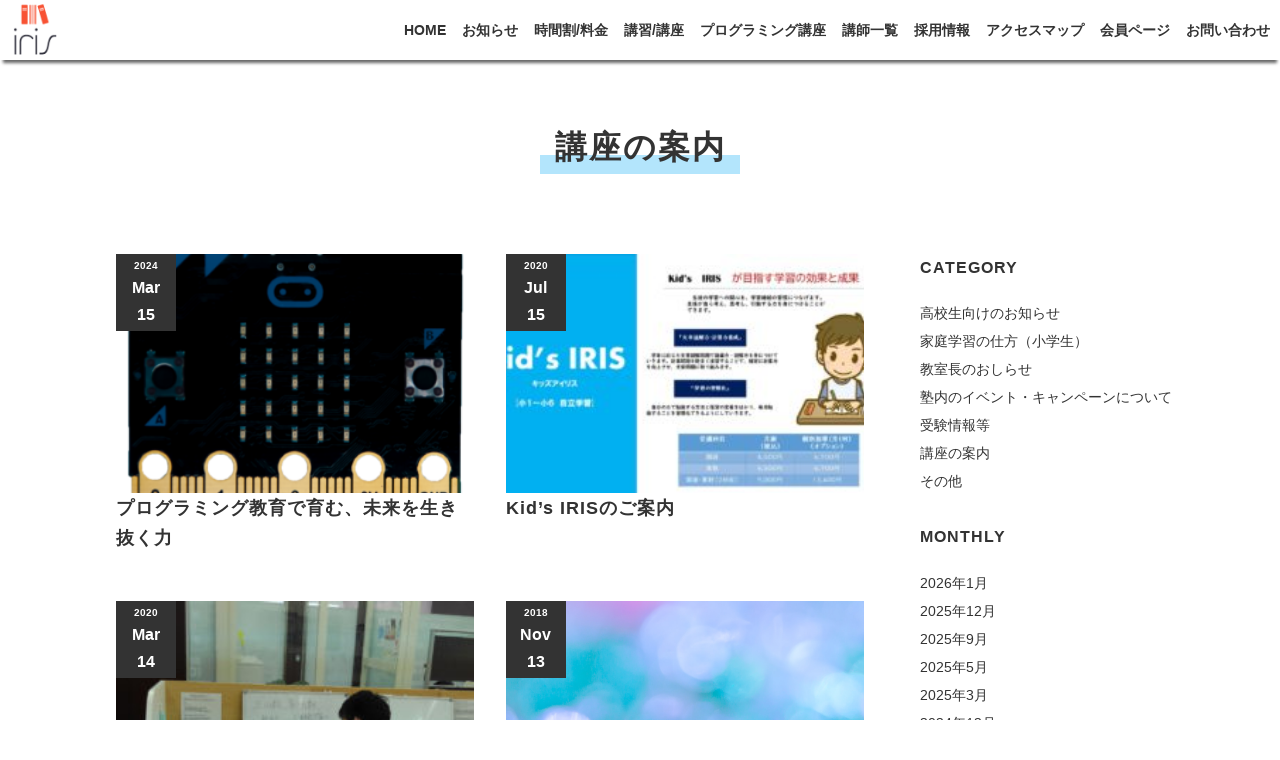

--- FILE ---
content_type: text/html; charset=UTF-8
request_url: https://www.iris-personal.com/category/course-guide/
body_size: 8530
content:
<!DOCTYPE html>
<html lang="ja">
<head>
  <meta charset="UTF-8">
  <meta name="viewport" content="width=device-width, initial-scale=1.0">
  <meta http-equiv="X-UA-Compatible" content="ie=edge">
  <script type="text/javascript" src="https://www.iris-personal.com/wp-content/themes/iris/js/jquery-3.3.1.min.js"></script>
  <script type="text/javascript" src="https://www.iris-personal.com/wp-content/themes/iris/js/slick.min.js"></script>
  <script type="text/javascript" src="https://www.iris-personal.com/wp-content/themes/iris/js/jquery.matchHeight.js"></script>
  <script type="text/javascript" src="https://www.iris-personal.com/wp-content/themes/iris/js/various.js"></script>
  <link rel="icon" href="https://www.iris-personal.com/wp-content/themes/iris/images/favicon.ico">
  <link rel="stylesheet" type="text/css" href="https://www.iris-personal.com/wp-content/themes/iris/css/slick.css" media="screen" />
  <link rel="stylesheet" type="text/css" href="https://www.iris-personal.com/wp-content/themes/iris/css/slick-theme.css" media="screen" />
  <link rel="stylesheet" type="text/css" href="https://www.iris-personal.com/wp-content/themes/iris/css/add.css" media="screen" />
  <link rel="stylesheet" href="https://www.iris-personal.com/wp-content/themes/iris/style.css">
  <link rel="stylesheet" href="https://use.fontawesome.com/releases/v5.0.13/css/all.css" integrity="sha384-DNOHZ68U8hZfKXOrtjWvjxusGo9WQnrNx2sqG0tfsghAvtVlRW3tvkXWZh58N9jp" crossorigin="anonymous">
    <title>講座の案内 | アイリス個別学院</title>

		<!-- All in One SEO 4.4.0.1 - aioseo.com -->
		<meta name="robots" content="noindex, max-snippet:-1, max-image-preview:large, max-video-preview:-1" />
		<link rel="canonical" href="https://www.iris-personal.com/category/course-guide/" />
		<meta name="generator" content="All in One SEO (AIOSEO) 4.4.0.1" />
		<meta name="google" content="nositelinkssearchbox" />
		<script type="application/ld+json" class="aioseo-schema">
			{"@context":"https:\/\/schema.org","@graph":[{"@type":"BreadcrumbList","@id":"https:\/\/www.iris-personal.com\/category\/course-guide\/#breadcrumblist","itemListElement":[{"@type":"ListItem","@id":"https:\/\/www.iris-personal.com\/#listItem","position":1,"item":{"@type":"WebPage","@id":"https:\/\/www.iris-personal.com\/","name":"\u30db\u30fc\u30e0","url":"https:\/\/www.iris-personal.com\/"},"nextItem":"https:\/\/www.iris-personal.com\/category\/course-guide\/#listItem"},{"@type":"ListItem","@id":"https:\/\/www.iris-personal.com\/category\/course-guide\/#listItem","position":2,"item":{"@type":"WebPage","@id":"https:\/\/www.iris-personal.com\/category\/course-guide\/","name":"\u8b1b\u5ea7\u306e\u6848\u5185","url":"https:\/\/www.iris-personal.com\/category\/course-guide\/"},"previousItem":"https:\/\/www.iris-personal.com\/#listItem"}]},{"@type":"CollectionPage","@id":"https:\/\/www.iris-personal.com\/category\/course-guide\/#collectionpage","url":"https:\/\/www.iris-personal.com\/category\/course-guide\/","name":"\u8b1b\u5ea7\u306e\u6848\u5185 | \u30a2\u30a4\u30ea\u30b9\u500b\u5225\u5b66\u9662","inLanguage":"ja","isPartOf":{"@id":"https:\/\/www.iris-personal.com\/#website"},"breadcrumb":{"@id":"https:\/\/www.iris-personal.com\/category\/course-guide\/#breadcrumblist"}},{"@type":"Organization","@id":"https:\/\/www.iris-personal.com\/#organization","name":"\u30a2\u30a4\u30ea\u30b9\u500b\u5225\u5b66\u9662","url":"https:\/\/www.iris-personal.com\/"},{"@type":"WebSite","@id":"https:\/\/www.iris-personal.com\/#website","url":"https:\/\/www.iris-personal.com\/","name":"\u30a2\u30a4\u30ea\u30b9\u500b\u5225\u5b66\u9662","inLanguage":"ja","publisher":{"@id":"https:\/\/www.iris-personal.com\/#organization"}}]}
		</script>
		<!-- All in One SEO -->

<link rel="alternate" type="application/rss+xml" title="アイリス個別学院 &raquo; フィード" href="https://www.iris-personal.com/feed/" />
<link rel="alternate" type="application/rss+xml" title="アイリス個別学院 &raquo; コメントフィード" href="https://www.iris-personal.com/comments/feed/" />
<link rel="alternate" type="application/rss+xml" title="アイリス個別学院 &raquo; 講座の案内 カテゴリーのフィード" href="https://www.iris-personal.com/category/course-guide/feed/" />
		<!-- This site uses the Google Analytics by MonsterInsights plugin v9.11.1 - Using Analytics tracking - https://www.monsterinsights.com/ -->
		<!-- Note: MonsterInsights is not currently configured on this site. The site owner needs to authenticate with Google Analytics in the MonsterInsights settings panel. -->
					<!-- No tracking code set -->
				<!-- / Google Analytics by MonsterInsights -->
		<script type="text/javascript">
window._wpemojiSettings = {"baseUrl":"https:\/\/s.w.org\/images\/core\/emoji\/14.0.0\/72x72\/","ext":".png","svgUrl":"https:\/\/s.w.org\/images\/core\/emoji\/14.0.0\/svg\/","svgExt":".svg","source":{"concatemoji":"https:\/\/www.iris-personal.com\/wp-includes\/js\/wp-emoji-release.min.js?ver=6.2.8"}};
/*! This file is auto-generated */
!function(e,a,t){var n,r,o,i=a.createElement("canvas"),p=i.getContext&&i.getContext("2d");function s(e,t){p.clearRect(0,0,i.width,i.height),p.fillText(e,0,0);e=i.toDataURL();return p.clearRect(0,0,i.width,i.height),p.fillText(t,0,0),e===i.toDataURL()}function c(e){var t=a.createElement("script");t.src=e,t.defer=t.type="text/javascript",a.getElementsByTagName("head")[0].appendChild(t)}for(o=Array("flag","emoji"),t.supports={everything:!0,everythingExceptFlag:!0},r=0;r<o.length;r++)t.supports[o[r]]=function(e){if(p&&p.fillText)switch(p.textBaseline="top",p.font="600 32px Arial",e){case"flag":return s("\ud83c\udff3\ufe0f\u200d\u26a7\ufe0f","\ud83c\udff3\ufe0f\u200b\u26a7\ufe0f")?!1:!s("\ud83c\uddfa\ud83c\uddf3","\ud83c\uddfa\u200b\ud83c\uddf3")&&!s("\ud83c\udff4\udb40\udc67\udb40\udc62\udb40\udc65\udb40\udc6e\udb40\udc67\udb40\udc7f","\ud83c\udff4\u200b\udb40\udc67\u200b\udb40\udc62\u200b\udb40\udc65\u200b\udb40\udc6e\u200b\udb40\udc67\u200b\udb40\udc7f");case"emoji":return!s("\ud83e\udef1\ud83c\udffb\u200d\ud83e\udef2\ud83c\udfff","\ud83e\udef1\ud83c\udffb\u200b\ud83e\udef2\ud83c\udfff")}return!1}(o[r]),t.supports.everything=t.supports.everything&&t.supports[o[r]],"flag"!==o[r]&&(t.supports.everythingExceptFlag=t.supports.everythingExceptFlag&&t.supports[o[r]]);t.supports.everythingExceptFlag=t.supports.everythingExceptFlag&&!t.supports.flag,t.DOMReady=!1,t.readyCallback=function(){t.DOMReady=!0},t.supports.everything||(n=function(){t.readyCallback()},a.addEventListener?(a.addEventListener("DOMContentLoaded",n,!1),e.addEventListener("load",n,!1)):(e.attachEvent("onload",n),a.attachEvent("onreadystatechange",function(){"complete"===a.readyState&&t.readyCallback()})),(e=t.source||{}).concatemoji?c(e.concatemoji):e.wpemoji&&e.twemoji&&(c(e.twemoji),c(e.wpemoji)))}(window,document,window._wpemojiSettings);
</script>
<style type="text/css">
img.wp-smiley,
img.emoji {
	display: inline !important;
	border: none !important;
	box-shadow: none !important;
	height: 1em !important;
	width: 1em !important;
	margin: 0 0.07em !important;
	vertical-align: -0.1em !important;
	background: none !important;
	padding: 0 !important;
}
</style>
	<link rel='stylesheet' id='wp-block-library-css' href='https://www.iris-personal.com/wp-includes/css/dist/block-library/style.min.css?ver=6.2.8' type='text/css' media='all' />
<link rel='stylesheet' id='classic-theme-styles-css' href='https://www.iris-personal.com/wp-includes/css/classic-themes.min.css?ver=6.2.8' type='text/css' media='all' />
<style id='global-styles-inline-css' type='text/css'>
body{--wp--preset--color--black: #000000;--wp--preset--color--cyan-bluish-gray: #abb8c3;--wp--preset--color--white: #ffffff;--wp--preset--color--pale-pink: #f78da7;--wp--preset--color--vivid-red: #cf2e2e;--wp--preset--color--luminous-vivid-orange: #ff6900;--wp--preset--color--luminous-vivid-amber: #fcb900;--wp--preset--color--light-green-cyan: #7bdcb5;--wp--preset--color--vivid-green-cyan: #00d084;--wp--preset--color--pale-cyan-blue: #8ed1fc;--wp--preset--color--vivid-cyan-blue: #0693e3;--wp--preset--color--vivid-purple: #9b51e0;--wp--preset--gradient--vivid-cyan-blue-to-vivid-purple: linear-gradient(135deg,rgba(6,147,227,1) 0%,rgb(155,81,224) 100%);--wp--preset--gradient--light-green-cyan-to-vivid-green-cyan: linear-gradient(135deg,rgb(122,220,180) 0%,rgb(0,208,130) 100%);--wp--preset--gradient--luminous-vivid-amber-to-luminous-vivid-orange: linear-gradient(135deg,rgba(252,185,0,1) 0%,rgba(255,105,0,1) 100%);--wp--preset--gradient--luminous-vivid-orange-to-vivid-red: linear-gradient(135deg,rgba(255,105,0,1) 0%,rgb(207,46,46) 100%);--wp--preset--gradient--very-light-gray-to-cyan-bluish-gray: linear-gradient(135deg,rgb(238,238,238) 0%,rgb(169,184,195) 100%);--wp--preset--gradient--cool-to-warm-spectrum: linear-gradient(135deg,rgb(74,234,220) 0%,rgb(151,120,209) 20%,rgb(207,42,186) 40%,rgb(238,44,130) 60%,rgb(251,105,98) 80%,rgb(254,248,76) 100%);--wp--preset--gradient--blush-light-purple: linear-gradient(135deg,rgb(255,206,236) 0%,rgb(152,150,240) 100%);--wp--preset--gradient--blush-bordeaux: linear-gradient(135deg,rgb(254,205,165) 0%,rgb(254,45,45) 50%,rgb(107,0,62) 100%);--wp--preset--gradient--luminous-dusk: linear-gradient(135deg,rgb(255,203,112) 0%,rgb(199,81,192) 50%,rgb(65,88,208) 100%);--wp--preset--gradient--pale-ocean: linear-gradient(135deg,rgb(255,245,203) 0%,rgb(182,227,212) 50%,rgb(51,167,181) 100%);--wp--preset--gradient--electric-grass: linear-gradient(135deg,rgb(202,248,128) 0%,rgb(113,206,126) 100%);--wp--preset--gradient--midnight: linear-gradient(135deg,rgb(2,3,129) 0%,rgb(40,116,252) 100%);--wp--preset--duotone--dark-grayscale: url('#wp-duotone-dark-grayscale');--wp--preset--duotone--grayscale: url('#wp-duotone-grayscale');--wp--preset--duotone--purple-yellow: url('#wp-duotone-purple-yellow');--wp--preset--duotone--blue-red: url('#wp-duotone-blue-red');--wp--preset--duotone--midnight: url('#wp-duotone-midnight');--wp--preset--duotone--magenta-yellow: url('#wp-duotone-magenta-yellow');--wp--preset--duotone--purple-green: url('#wp-duotone-purple-green');--wp--preset--duotone--blue-orange: url('#wp-duotone-blue-orange');--wp--preset--font-size--small: 13px;--wp--preset--font-size--medium: 20px;--wp--preset--font-size--large: 36px;--wp--preset--font-size--x-large: 42px;--wp--preset--spacing--20: 0.44rem;--wp--preset--spacing--30: 0.67rem;--wp--preset--spacing--40: 1rem;--wp--preset--spacing--50: 1.5rem;--wp--preset--spacing--60: 2.25rem;--wp--preset--spacing--70: 3.38rem;--wp--preset--spacing--80: 5.06rem;--wp--preset--shadow--natural: 6px 6px 9px rgba(0, 0, 0, 0.2);--wp--preset--shadow--deep: 12px 12px 50px rgba(0, 0, 0, 0.4);--wp--preset--shadow--sharp: 6px 6px 0px rgba(0, 0, 0, 0.2);--wp--preset--shadow--outlined: 6px 6px 0px -3px rgba(255, 255, 255, 1), 6px 6px rgba(0, 0, 0, 1);--wp--preset--shadow--crisp: 6px 6px 0px rgba(0, 0, 0, 1);}:where(.is-layout-flex){gap: 0.5em;}body .is-layout-flow > .alignleft{float: left;margin-inline-start: 0;margin-inline-end: 2em;}body .is-layout-flow > .alignright{float: right;margin-inline-start: 2em;margin-inline-end: 0;}body .is-layout-flow > .aligncenter{margin-left: auto !important;margin-right: auto !important;}body .is-layout-constrained > .alignleft{float: left;margin-inline-start: 0;margin-inline-end: 2em;}body .is-layout-constrained > .alignright{float: right;margin-inline-start: 2em;margin-inline-end: 0;}body .is-layout-constrained > .aligncenter{margin-left: auto !important;margin-right: auto !important;}body .is-layout-constrained > :where(:not(.alignleft):not(.alignright):not(.alignfull)){max-width: var(--wp--style--global--content-size);margin-left: auto !important;margin-right: auto !important;}body .is-layout-constrained > .alignwide{max-width: var(--wp--style--global--wide-size);}body .is-layout-flex{display: flex;}body .is-layout-flex{flex-wrap: wrap;align-items: center;}body .is-layout-flex > *{margin: 0;}:where(.wp-block-columns.is-layout-flex){gap: 2em;}.has-black-color{color: var(--wp--preset--color--black) !important;}.has-cyan-bluish-gray-color{color: var(--wp--preset--color--cyan-bluish-gray) !important;}.has-white-color{color: var(--wp--preset--color--white) !important;}.has-pale-pink-color{color: var(--wp--preset--color--pale-pink) !important;}.has-vivid-red-color{color: var(--wp--preset--color--vivid-red) !important;}.has-luminous-vivid-orange-color{color: var(--wp--preset--color--luminous-vivid-orange) !important;}.has-luminous-vivid-amber-color{color: var(--wp--preset--color--luminous-vivid-amber) !important;}.has-light-green-cyan-color{color: var(--wp--preset--color--light-green-cyan) !important;}.has-vivid-green-cyan-color{color: var(--wp--preset--color--vivid-green-cyan) !important;}.has-pale-cyan-blue-color{color: var(--wp--preset--color--pale-cyan-blue) !important;}.has-vivid-cyan-blue-color{color: var(--wp--preset--color--vivid-cyan-blue) !important;}.has-vivid-purple-color{color: var(--wp--preset--color--vivid-purple) !important;}.has-black-background-color{background-color: var(--wp--preset--color--black) !important;}.has-cyan-bluish-gray-background-color{background-color: var(--wp--preset--color--cyan-bluish-gray) !important;}.has-white-background-color{background-color: var(--wp--preset--color--white) !important;}.has-pale-pink-background-color{background-color: var(--wp--preset--color--pale-pink) !important;}.has-vivid-red-background-color{background-color: var(--wp--preset--color--vivid-red) !important;}.has-luminous-vivid-orange-background-color{background-color: var(--wp--preset--color--luminous-vivid-orange) !important;}.has-luminous-vivid-amber-background-color{background-color: var(--wp--preset--color--luminous-vivid-amber) !important;}.has-light-green-cyan-background-color{background-color: var(--wp--preset--color--light-green-cyan) !important;}.has-vivid-green-cyan-background-color{background-color: var(--wp--preset--color--vivid-green-cyan) !important;}.has-pale-cyan-blue-background-color{background-color: var(--wp--preset--color--pale-cyan-blue) !important;}.has-vivid-cyan-blue-background-color{background-color: var(--wp--preset--color--vivid-cyan-blue) !important;}.has-vivid-purple-background-color{background-color: var(--wp--preset--color--vivid-purple) !important;}.has-black-border-color{border-color: var(--wp--preset--color--black) !important;}.has-cyan-bluish-gray-border-color{border-color: var(--wp--preset--color--cyan-bluish-gray) !important;}.has-white-border-color{border-color: var(--wp--preset--color--white) !important;}.has-pale-pink-border-color{border-color: var(--wp--preset--color--pale-pink) !important;}.has-vivid-red-border-color{border-color: var(--wp--preset--color--vivid-red) !important;}.has-luminous-vivid-orange-border-color{border-color: var(--wp--preset--color--luminous-vivid-orange) !important;}.has-luminous-vivid-amber-border-color{border-color: var(--wp--preset--color--luminous-vivid-amber) !important;}.has-light-green-cyan-border-color{border-color: var(--wp--preset--color--light-green-cyan) !important;}.has-vivid-green-cyan-border-color{border-color: var(--wp--preset--color--vivid-green-cyan) !important;}.has-pale-cyan-blue-border-color{border-color: var(--wp--preset--color--pale-cyan-blue) !important;}.has-vivid-cyan-blue-border-color{border-color: var(--wp--preset--color--vivid-cyan-blue) !important;}.has-vivid-purple-border-color{border-color: var(--wp--preset--color--vivid-purple) !important;}.has-vivid-cyan-blue-to-vivid-purple-gradient-background{background: var(--wp--preset--gradient--vivid-cyan-blue-to-vivid-purple) !important;}.has-light-green-cyan-to-vivid-green-cyan-gradient-background{background: var(--wp--preset--gradient--light-green-cyan-to-vivid-green-cyan) !important;}.has-luminous-vivid-amber-to-luminous-vivid-orange-gradient-background{background: var(--wp--preset--gradient--luminous-vivid-amber-to-luminous-vivid-orange) !important;}.has-luminous-vivid-orange-to-vivid-red-gradient-background{background: var(--wp--preset--gradient--luminous-vivid-orange-to-vivid-red) !important;}.has-very-light-gray-to-cyan-bluish-gray-gradient-background{background: var(--wp--preset--gradient--very-light-gray-to-cyan-bluish-gray) !important;}.has-cool-to-warm-spectrum-gradient-background{background: var(--wp--preset--gradient--cool-to-warm-spectrum) !important;}.has-blush-light-purple-gradient-background{background: var(--wp--preset--gradient--blush-light-purple) !important;}.has-blush-bordeaux-gradient-background{background: var(--wp--preset--gradient--blush-bordeaux) !important;}.has-luminous-dusk-gradient-background{background: var(--wp--preset--gradient--luminous-dusk) !important;}.has-pale-ocean-gradient-background{background: var(--wp--preset--gradient--pale-ocean) !important;}.has-electric-grass-gradient-background{background: var(--wp--preset--gradient--electric-grass) !important;}.has-midnight-gradient-background{background: var(--wp--preset--gradient--midnight) !important;}.has-small-font-size{font-size: var(--wp--preset--font-size--small) !important;}.has-medium-font-size{font-size: var(--wp--preset--font-size--medium) !important;}.has-large-font-size{font-size: var(--wp--preset--font-size--large) !important;}.has-x-large-font-size{font-size: var(--wp--preset--font-size--x-large) !important;}
.wp-block-navigation a:where(:not(.wp-element-button)){color: inherit;}
:where(.wp-block-columns.is-layout-flex){gap: 2em;}
.wp-block-pullquote{font-size: 1.5em;line-height: 1.6;}
</style>
<link rel='stylesheet' id='swpm.common-css' href='https://www.iris-personal.com/wp-content/plugins/simple-membership/css/swpm.common.css?ver=4.3.4' type='text/css' media='all' />
<script type='text/javascript' src='https://www.iris-personal.com/wp-includes/js/jquery/jquery.min.js?ver=3.6.4' id='jquery-core-js'></script>
<script type='text/javascript' src='https://www.iris-personal.com/wp-includes/js/jquery/jquery-migrate.min.js?ver=3.4.0' id='jquery-migrate-js'></script>
<link rel="https://api.w.org/" href="https://www.iris-personal.com/wp-json/" /><link rel="alternate" type="application/json" href="https://www.iris-personal.com/wp-json/wp/v2/categories/9" /><link rel="EditURI" type="application/rsd+xml" title="RSD" href="https://www.iris-personal.com/xmlrpc.php?rsd" />
<link rel="wlwmanifest" type="application/wlwmanifest+xml" href="https://www.iris-personal.com/wp-includes/wlwmanifest.xml" />
<meta name="generator" content="WordPress 6.2.8" />
<!-- Google tag (gtag.js) -->
<script async src="https://www.googletagmanager.com/gtag/js?id=G-2Q7ZB3LS1X"></script>
<script>
  window.dataLayer = window.dataLayer || [];
  function gtag(){dataLayer.push(arguments);}
  gtag('js', new Date());

  gtag('config', 'G-2Q7ZB3LS1X');
</script>
<!-- Google tag (gtag.js) -->
</head>
<body class="archive category category-course-guide category-9" >
  <div class="wrapper cf">
    <!-- スマホヘッダー -->
    <header class="cf" id="siteHeaderSp">
      <div class="site-logo">
        <h1>
          <img src="https://www.iris-personal.com/wp-content/themes/iris/images/site-logo.png" alt="アイリス個別学院">
          <a href="https://www.iris-personal.com" class="cover-link"></a>
        </h1>
      </div>
      <div class="sp-nav-button-wrapper">
        <a href="#" class="sp-nav-button"><i class="fas fa-bars"></i></a>
      </div>
      <nav class="sp-nav-wrap close">
        <div class="sp-nav-button-wrapper">
          <a href="#" class="sp-nav-button"><i class="fas fa-times"></i></a>
        </div>
        <ul class="nav">
          <li><a href="https://www.iris-personal.com">HOME</a></li>
          <li><a href="https://www.iris-personal.com/blog/">お知らせ</a></li>
          <li><a href="https://www.iris-personal.com/fee/">時間割/料金</a></li>
          <li><a href="https://www.iris-personal.com/courses/">講習/講座</a></li>
		  <li><a href="https://www.irisprogramingschool.com/" target="_blank">プログラミング講座</a></li>
          <li><a href="https://www.iris-personal.com/teachers/">講師一覧</a></li>
          <li><a href="https://www.iris-personal.com/rc/">採用情報</a></li>
          <li><a href="https://www.iris-personal.com/map/">アクセスマップ</a></li>
          <li><a href="https://www.iris-personal.com/member/">会員ページ</a></li>
          <li><a href="https://www.iris-personal.com/contact/">お問い合わせ</a></li>
        </ul>
      </nav>
    </header>
    <!-- PCの時のヘッダー -->
    <header class="cf fixed" id="commmonHeader">
      <div class="site-logo">
        <h1>
          <img src="https://www.iris-personal.com/wp-content/themes/iris/images/site-logo.png" alt="アイリス個別学院">
          <a href="https://www.iris-personal.com" class="cover-link"></a>
        </h1>
      </div>
      <nav class="header-nav">
        <ul class="cf">
          <li><a href="https://www.iris-personal.com">HOME</a></li>
          <li><a href="https://www.iris-personal.com/blog/">お知らせ</a></li>
          <li><a href="https://www.iris-personal.com/fee/">時間割/料金</a></li>
          <li><a href="https://www.iris-personal.com/courses/">講習/講座</a></li>
		  <li><a href="https://www.irisprogramingschool.com/" target="_blank">プログラミング講座</a></li>
          <li><a href="https://www.iris-personal.com/teachers/">講師一覧</a></li>
          <li><a href="https://www.iris-personal.com/rc/">採用情報</a></li>
          <li><a href="https://www.iris-personal.com/map/">アクセスマップ</a></li>
          <li><a href="https://www.iris-personal.com/member/">会員ページ</a></li>
          <li><a href="https://www.iris-personal.com/contact/">お問い合わせ</a></li>
        </ul>
      </nav>
    </header>
<!-- お知らせページ -->
    <div class="contents" id="blogPage">
      <h2>講座の案内</h2>
      <div class="blog-inner cf">
        <div class="blog-main">
          <div class="blog-wrapper cf">
            <!--ループ開始-->
                          <div class="blog-box post-2052 post type-post status-publish format-standard has-post-thumbnail hentry category-course-guide">
                <a href="https://www.iris-personal.com/%e3%83%97%e3%83%ad%e3%82%b0%e3%83%a9%e3%83%9f%e3%83%b3%e3%82%b0%e6%95%99%e8%82%b2%e3%81%a7%e8%82%b2%e3%82%80%e3%80%81%e6%9c%aa%e6%9d%a5%e3%82%92%e7%94%9f%e3%81%8d%e6%8a%9c%e3%81%8f%e5%8a%9b/" class="cover-link"></a>
                <div class="blog-img getWidthBox">
                  <!-- 画像を追加 -->
                                      <img width="300" height="250" src="https://www.iris-personal.com/wp-content/uploads/2019/02/microbit-front-300x250.png" class="attachment-medium size-medium wp-post-image" alt="" decoding="async" srcset="https://www.iris-personal.com/wp-content/uploads/2019/02/microbit-front-300x250.png 300w, https://www.iris-personal.com/wp-content/uploads/2019/02/microbit-front-768x640.png 768w, https://www.iris-personal.com/wp-content/uploads/2019/02/microbit-front-1024x853.png 1024w, https://www.iris-personal.com/wp-content/uploads/2019/02/microbit-front.png 1417w" sizes="(max-width: 300px) 100vw, 300px" />                    <!-- 投稿日時 -->
                    <div class="blog-attachment">
                      <span>2024</span>
                      <span>Mar</span>
                      <span>15</span>
                    </div>
                                  </div>
                <!--カテゴリ-->
                                <!--タイトル-->
                <h3>プログラミング教育で育む、未来を生き抜く力</h3>
              </div>
                          <div class="blog-box post-1458 post type-post status-publish format-standard has-post-thumbnail hentry category-blog category-course-guide">
                <a href="https://www.iris-personal.com/2020-7-15/" class="cover-link"></a>
                <div class="blog-img getWidthBox">
                  <!-- 画像を追加 -->
                                      <img width="300" height="169" src="https://www.iris-personal.com/wp-content/uploads/2020/07/7ae73397e50ecab9b7733478b858c8a6-300x169.jpg" class="attachment-medium size-medium wp-post-image" alt="" decoding="async" loading="lazy" srcset="https://www.iris-personal.com/wp-content/uploads/2020/07/7ae73397e50ecab9b7733478b858c8a6-300x169.jpg 300w, https://www.iris-personal.com/wp-content/uploads/2020/07/7ae73397e50ecab9b7733478b858c8a6-1024x576.jpg 1024w, https://www.iris-personal.com/wp-content/uploads/2020/07/7ae73397e50ecab9b7733478b858c8a6-768x432.jpg 768w, https://www.iris-personal.com/wp-content/uploads/2020/07/7ae73397e50ecab9b7733478b858c8a6.jpg 1280w" sizes="(max-width: 300px) 100vw, 300px" />                    <!-- 投稿日時 -->
                    <div class="blog-attachment">
                      <span>2020</span>
                      <span>Jul</span>
                      <span>15</span>
                    </div>
                                  </div>
                <!--カテゴリ-->
                                <!--タイトル-->
                <h3>Kid&#8217;s IRISのご案内</h3>
              </div>
                          <div class="blog-box post-1371 post type-post status-publish format-standard has-post-thumbnail hentry category-blog category-course-guide">
                <a href="https://www.iris-personal.com/%e2%96%a0%e5%8d%88%e5%89%8d9%e6%99%82%e3%81%8b%e3%82%89%ef%bc%9a%e5%ad%a6%e6%a0%a1%e8%87%a8%e6%99%82%e4%bc%91%e6%a0%a1%e3%81%ae%e5%ad%a6%e7%bf%92%e3%82%b5%e3%83%9d%e3%83%bc%e3%83%88%e3%81%ab%e3%81%a4/" class="cover-link"></a>
                <div class="blog-img getWidthBox">
                  <!-- 画像を追加 -->
                                      <img width="300" height="169" src="https://www.iris-personal.com/wp-content/uploads/2020/03/KIMG1605-300x169.jpg" class="attachment-medium size-medium wp-post-image" alt="" decoding="async" loading="lazy" srcset="https://www.iris-personal.com/wp-content/uploads/2020/03/KIMG1605-300x169.jpg 300w, https://www.iris-personal.com/wp-content/uploads/2020/03/KIMG1605-1024x576.jpg 1024w, https://www.iris-personal.com/wp-content/uploads/2020/03/KIMG1605-768x432.jpg 768w, https://www.iris-personal.com/wp-content/uploads/2020/03/KIMG1605-1536x864.jpg 1536w, https://www.iris-personal.com/wp-content/uploads/2020/03/KIMG1605-2048x1152.jpg 2048w" sizes="(max-width: 300px) 100vw, 300px" />                    <!-- 投稿日時 -->
                    <div class="blog-attachment">
                      <span>2020</span>
                      <span>Mar</span>
                      <span>14</span>
                    </div>
                                  </div>
                <!--カテゴリ-->
                                <!--タイトル-->
                <h3>■午前9時から：学校臨時休校の学習サポートについて■</h3>
              </div>
                          <div class="blog-box post-945 post type-post status-publish format-standard hentry category-blog category-course-guide">
                <a href="https://www.iris-personal.com/%e5%9f%ba%e7%a4%8e%e5%ad%a6%e5%8a%9b%e5%ae%9a%e7%9d%80%e8%ac%9b%e5%ba%a7%e3%83%bb%e4%b8%ad%e5%ad%a6%e6%ba%96%e5%82%99%e8%ac%9b%e5%ba%a7%e3%81%ae%e3%81%94%e6%a1%88%e5%86%85/" class="cover-link"></a>
                <div class="blog-img getWidthBox">
                  <!-- 画像を追加 -->
                                      <img src="https://www.iris-personal.com/wp-content/themes/iris/images/blog01.jpg" alt="no-img"/>
                    <div class="blog-attachment">
                      <span>2018</span>
                      <span>Nov</span>
                      <span>13</span>
                    </div>
                                  </div>
                <!--カテゴリ-->
                                <!--タイトル-->
                <h3>基礎学力定着講座・中学準備講座のご案内</h3>
              </div>
                          <div class="blog-box post-837 post type-post status-publish format-standard has-post-thumbnail hentry category-blog category-course-guide">
                <a href="https://www.iris-personal.com/%e5%86%ac%e6%9c%9f%e8%ac%9b%e7%bf%92%e4%bc%9a%e3%81%ae%e3%81%94%e6%a1%88%e5%86%85%ef%bc%88%e5%b0%8f%e5%ad%a6%e7%94%9f%e3%82%b3%e3%83%bc%e3%82%b9%ef%bc%89/" class="cover-link"></a>
                <div class="blog-img getWidthBox">
                  <!-- 画像を追加 -->
                                      <img width="300" height="244" src="https://www.iris-personal.com/wp-content/uploads/2018/10/kid_job_boy_teacher.4png-300x244.png" class="attachment-medium size-medium wp-post-image" alt="" decoding="async" loading="lazy" srcset="https://www.iris-personal.com/wp-content/uploads/2018/10/kid_job_boy_teacher.4png-300x244.png 300w, https://www.iris-personal.com/wp-content/uploads/2018/10/kid_job_boy_teacher.4png.png 652w" sizes="(max-width: 300px) 100vw, 300px" />                    <!-- 投稿日時 -->
                    <div class="blog-attachment">
                      <span>2018</span>
                      <span>Oct</span>
                      <span>27</span>
                    </div>
                                  </div>
                <!--カテゴリ-->
                                <!--タイトル-->
                <h3>冬期講習会のご案内（小学生コース）</h3>
              </div>
                          <div class="blog-box post-668 post type-post status-publish format-standard has-post-thumbnail hentry category-course-guide">
                <a href="https://www.iris-personal.com/%e5%9f%ba%e7%a4%8e%e5%ad%a6%e5%8a%9b%e5%ae%9a%e7%9d%80%e8%ac%9b%e5%ba%a7%e3%80%80%e7%9f%ad%e6%9c%9f%e9%9b%86%e4%b8%ad%e8%ac%9b%e5%ba%a7%e5%85%a8%ef%bc%91%ef%bc%92%e5%9b%9e%ef%bc%88%e2%91%a0%e9%80%9f/" class="cover-link"></a>
                <div class="blog-img getWidthBox">
                  <!-- 画像を追加 -->
                                      <img width="300" height="273" src="https://www.iris-personal.com/wp-content/uploads/2018/10/13805699925bc6cbb8434b2-300x273.png" class="attachment-medium size-medium wp-post-image" alt="" decoding="async" loading="lazy" srcset="https://www.iris-personal.com/wp-content/uploads/2018/10/13805699925bc6cbb8434b2-300x273.png 300w, https://www.iris-personal.com/wp-content/uploads/2018/10/13805699925bc6cbb8434b2.png 400w" sizes="(max-width: 300px) 100vw, 300px" />                    <!-- 投稿日時 -->
                    <div class="blog-attachment">
                      <span>2018</span>
                      <span>Oct</span>
                      <span>19</span>
                    </div>
                                  </div>
                <!--カテゴリ-->
                                <!--タイトル-->
                <h3>基礎学力定着講座　短期集中講座[全１２回]（①速さに関する問題　②割合に関する問題）について</h3>
              </div>
                        <!--ループ終了-->
          </div><!-- blog-wrapper end -->

          <div class="blog-pager cf text-center">
                      </div>
        </div><!-- blog-main end -->
        <div class="blog-sidebar">
          <div class="blog-sidebar-category">
            <h4>CATEGORY</h4>
            <ul>
              	<li class="cat-item cat-item-12"><a href="https://www.iris-personal.com/category/news-high-school-students/">高校生向けのお知らせ</a>
</li>
	<li class="cat-item cat-item-13"><a href="https://www.iris-personal.com/category/way-of-home-study-ele/">家庭学習の仕方（小学生）</a>
</li>
	<li class="cat-item cat-item-4"><a href="https://www.iris-personal.com/category/blog/">教室長のおしらせ</a>
</li>
	<li class="cat-item cat-item-5"><a href="https://www.iris-personal.com/category/news/">塾内のイベント・キャンペーンについて</a>
</li>
	<li class="cat-item cat-item-1"><a href="https://www.iris-personal.com/category/no-category/">受験情報等</a>
</li>
	<li class="cat-item cat-item-9 current-cat"><a aria-current="page" href="https://www.iris-personal.com/category/course-guide/">講座の案内</a>
</li>
	<li class="cat-item cat-item-10"><a href="https://www.iris-personal.com/category/other/">その他</a>
</li>
            </ul>
          </div>
          <div class="blog-sidebar-date">
            <h4>MONTHLY</h4>
            	<li><a href='https://www.iris-personal.com/2026/01/'>2026年1月</a></li>
	<li><a href='https://www.iris-personal.com/2025/12/'>2025年12月</a></li>
	<li><a href='https://www.iris-personal.com/2025/09/'>2025年9月</a></li>
	<li><a href='https://www.iris-personal.com/2025/05/'>2025年5月</a></li>
	<li><a href='https://www.iris-personal.com/2025/03/'>2025年3月</a></li>
	<li><a href='https://www.iris-personal.com/2024/12/'>2024年12月</a></li>
	<li><a href='https://www.iris-personal.com/2024/11/'>2024年11月</a></li>
	<li><a href='https://www.iris-personal.com/2024/10/'>2024年10月</a></li>
	<li><a href='https://www.iris-personal.com/2024/09/'>2024年9月</a></li>
	<li><a href='https://www.iris-personal.com/2024/08/'>2024年8月</a></li>
	<li><a href='https://www.iris-personal.com/2024/06/'>2024年6月</a></li>
	<li><a href='https://www.iris-personal.com/2024/05/'>2024年5月</a></li>
	<li><a href='https://www.iris-personal.com/2024/04/'>2024年4月</a></li>
	<li><a href='https://www.iris-personal.com/2024/03/'>2024年3月</a></li>
	<li><a href='https://www.iris-personal.com/2024/02/'>2024年2月</a></li>
	<li><a href='https://www.iris-personal.com/2024/01/'>2024年1月</a></li>
	<li><a href='https://www.iris-personal.com/2023/12/'>2023年12月</a></li>
	<li><a href='https://www.iris-personal.com/2023/09/'>2023年9月</a></li>
	<li><a href='https://www.iris-personal.com/2023/07/'>2023年7月</a></li>
	<li><a href='https://www.iris-personal.com/2023/06/'>2023年6月</a></li>
	<li><a href='https://www.iris-personal.com/2023/05/'>2023年5月</a></li>
	<li><a href='https://www.iris-personal.com/2023/04/'>2023年4月</a></li>
	<li><a href='https://www.iris-personal.com/2023/03/'>2023年3月</a></li>
	<li><a href='https://www.iris-personal.com/2023/02/'>2023年2月</a></li>
	<li><a href='https://www.iris-personal.com/2023/01/'>2023年1月</a></li>
	<li><a href='https://www.iris-personal.com/2022/12/'>2022年12月</a></li>
	<li><a href='https://www.iris-personal.com/2022/11/'>2022年11月</a></li>
	<li><a href='https://www.iris-personal.com/2022/09/'>2022年9月</a></li>
	<li><a href='https://www.iris-personal.com/2022/08/'>2022年8月</a></li>
	<li><a href='https://www.iris-personal.com/2022/07/'>2022年7月</a></li>
	<li><a href='https://www.iris-personal.com/2022/06/'>2022年6月</a></li>
	<li><a href='https://www.iris-personal.com/2022/05/'>2022年5月</a></li>
	<li><a href='https://www.iris-personal.com/2022/04/'>2022年4月</a></li>
	<li><a href='https://www.iris-personal.com/2022/03/'>2022年3月</a></li>
	<li><a href='https://www.iris-personal.com/2022/02/'>2022年2月</a></li>
	<li><a href='https://www.iris-personal.com/2022/01/'>2022年1月</a></li>
	<li><a href='https://www.iris-personal.com/2021/11/'>2021年11月</a></li>
	<li><a href='https://www.iris-personal.com/2021/10/'>2021年10月</a></li>
	<li><a href='https://www.iris-personal.com/2021/09/'>2021年9月</a></li>
	<li><a href='https://www.iris-personal.com/2021/08/'>2021年8月</a></li>
	<li><a href='https://www.iris-personal.com/2021/07/'>2021年7月</a></li>
	<li><a href='https://www.iris-personal.com/2021/06/'>2021年6月</a></li>
	<li><a href='https://www.iris-personal.com/2021/05/'>2021年5月</a></li>
	<li><a href='https://www.iris-personal.com/2021/04/'>2021年4月</a></li>
	<li><a href='https://www.iris-personal.com/2021/03/'>2021年3月</a></li>
	<li><a href='https://www.iris-personal.com/2021/02/'>2021年2月</a></li>
	<li><a href='https://www.iris-personal.com/2021/01/'>2021年1月</a></li>
	<li><a href='https://www.iris-personal.com/2020/12/'>2020年12月</a></li>
	<li><a href='https://www.iris-personal.com/2020/11/'>2020年11月</a></li>
	<li><a href='https://www.iris-personal.com/2020/10/'>2020年10月</a></li>
	<li><a href='https://www.iris-personal.com/2020/09/'>2020年9月</a></li>
	<li><a href='https://www.iris-personal.com/2020/08/'>2020年8月</a></li>
	<li><a href='https://www.iris-personal.com/2020/07/'>2020年7月</a></li>
	<li><a href='https://www.iris-personal.com/2020/06/'>2020年6月</a></li>
	<li><a href='https://www.iris-personal.com/2020/05/'>2020年5月</a></li>
	<li><a href='https://www.iris-personal.com/2020/04/'>2020年4月</a></li>
	<li><a href='https://www.iris-personal.com/2020/03/'>2020年3月</a></li>
	<li><a href='https://www.iris-personal.com/2020/01/'>2020年1月</a></li>
	<li><a href='https://www.iris-personal.com/2019/12/'>2019年12月</a></li>
	<li><a href='https://www.iris-personal.com/2019/11/'>2019年11月</a></li>
	<li><a href='https://www.iris-personal.com/2019/10/'>2019年10月</a></li>
	<li><a href='https://www.iris-personal.com/2019/09/'>2019年9月</a></li>
	<li><a href='https://www.iris-personal.com/2019/08/'>2019年8月</a></li>
	<li><a href='https://www.iris-personal.com/2019/07/'>2019年7月</a></li>
	<li><a href='https://www.iris-personal.com/2019/06/'>2019年6月</a></li>
	<li><a href='https://www.iris-personal.com/2019/05/'>2019年5月</a></li>
	<li><a href='https://www.iris-personal.com/2019/04/'>2019年4月</a></li>
	<li><a href='https://www.iris-personal.com/2019/03/'>2019年3月</a></li>
	<li><a href='https://www.iris-personal.com/2019/02/'>2019年2月</a></li>
	<li><a href='https://www.iris-personal.com/2019/01/'>2019年1月</a></li>
	<li><a href='https://www.iris-personal.com/2018/12/'>2018年12月</a></li>
	<li><a href='https://www.iris-personal.com/2018/11/'>2018年11月</a></li>
	<li><a href='https://www.iris-personal.com/2018/10/'>2018年10月</a></li>
<!-- 月別アーカイブの取得 -->

          </div><!-- blog-sidebar-date end -->
        </div><!-- blog-sidebar end -->
      </div>
    </div><!-- #blogPage end -->
    <script type="text/javascript">
$(function(){
    $(".getWidthBox img").addClass("innerImg");
    $(".getWidthBox2 img").addClass("innerImg2");
});

window.onresize = window_load;
window.onload = function(){
    window_load();
}
function window_load() {

var w = document.getElementsByClassName('getWidthBox');
for (var i = 0; i < w.length; i++) {
    var getWidth = w[i].clientWidth;
    var newHeight = getWidth / 3 * 2;
}

var getImg = document.getElementsByClassName('innerImg');
    for (var i = 0; i < getImg.length; i++) {
    var getImgWidth = getImg.clientWidth;
    var getImgHeight = getImg.clientHeight;
}

var w2 = document.getElementsByClassName('getWidthBox2');
    for (var i = 0; i < w2.length; i++) {
    var getWidth2 = w2[i].clientWidth;
    var newHeight2 = getWidth2 / 3 * 2;
}

var getImg2 = document.getElementsByClassName('innerImg2');
    for (var i = 0; i < getImg2.length; i++) {
    var getImgWidth2 = getImg2.clientWidth;
    var getImgHeight2 = getImg2.clientHeight;
}
if(window.innerWidth > 800){
    for (var i = 0; i < w.length; i++) {
      w[i].style.height = newHeight + "px";
    }
    for (var i = 0; i < w2.length; i++) {
      w2[i].style.height = newHeight2 + "px";
    }
    for (var i = 0; i < getImg.length; i++) {
      getImg[i].style.objectFit = "cover";
      getImg[i].style.width = getWidth + "px";
      getImg[i].style.height = newHeight + "px";
    }
    for (var i = 0; i < getImg2.length; i++) {
      getImg2[i].style.objectFit = "cover";
      getImg2[i].style.width = getWidth2 + "px";
      getImg2[i].style.height = newHeight2 + "px";
    }
} else {
    for (var i = 0; i < w.length; i++) {
      w[i].style.height = "auto";
    }
    for (var i = 0; i < w2.length; i++) {
      w2[i].style.height = "auto";
    }
    for (var i = 0; i < getImg.length; i++) {
      getImg[i].style.objectFit = "fill";
      getImg[i].style.width = "auto";
      getImg[i].style.height = "auto";
    }
    for (var i = 0; i < getImg2.length; i++) {
      getImg2[i].style.objectFit = "fill";
      getImg2[i].style.width = "auto";
      getImg2[i].style.height = "auto";
    }
}
}



$(function(){
  $('.key-visual').slick({
      autoplay: true,
      autoplaySpeed: 5000,
      arrows: false,
      infinite: true,
      speed: 1000,
      fade: true,
      cssEase: 'ease-in',
      pauseOnHover: false,
      pauseOnFocus: false,
      dots: true
  });

});

</script>




    <script type="text/javascript">
        $(function(){
            $(".content").find("tr").each(function(){
                if($(this).find("td").length >= '3') {
                    $(this).addClass("tr_background-color");

                }
            });

            $("table").wrap('<div class="content_table_wrap"></div>');

        });
    </script>

<p id="pageTop"><a href="#"><i class="fas fa-angle-up"></i></a></p>
<footer>
  <div class="footer-wrapper">
    <nav class="footer-nav">
      <ul class="cf">
        <li><a href="https://www.iris-personal.com">HOME</a></li>
        <li><a href="https://www.iris-personal.com/blog/">お知らせ</a></li>
        <li><a href="https://www.iris-personal.com/fee/">時間割/料金</a></li>
        <li><a href="https://www.iris-personal.com/courses/">講習/講座</a></li>
		<li><a href="https://www.irisprogramingschool.com/" target="_blank">プログラミング講座</a></li>
        <li><a href="https://www.iris-personal.com/teachers/">講師一覧</a></li>
        <li><a href="https://www.iris-personal.com/rc/">採用情報</a></li>
        <li><a href="https://www.iris-personal.com/map/">アクセスマップ</a></li>
        <li><a href="https://www.iris-personal.com/member/">会員ページ</a></li>
        <li><a href="https://www.iris-personal.com/contact/">お問い合わせ</a></li>
      </ul>
    </nav>
    <div class="copyright">&copy;2018アイリス個別学院</div>
  </div>
</footer>
<!-- wrapper end -->
</div>
</body>
</html>


--- FILE ---
content_type: text/css
request_url: https://www.iris-personal.com/wp-content/themes/iris/css/add.css
body_size: 5121
content:
@charset "UTF-8";
#mapPage, #pricePage {
    padding-bottom: 80px;
}
.map-inner, .contact-inner, .price-inner {
    width: 90%;
    max-width: 1080px;
    margin: 0 auto;
}
.map-main, .contact-main, .price-main {
    /*width: calc( 100% - 300px );*/
    width: 100%;
    float: left;
    text-align: center;
    margin-top: 20px;
}
.contact-main {
    margin-top: 0px;
}
.map-main .map-wrapper {
    width: 100%;
    margin: 0;
    text-align: center;
    padding-top: 95px;
    padding-bottom: 30px;
    border-top: 1px solid #000;
    margin-top: 75px;
}
#mapPage h2, #contactPage h2, #pricePage h2 {
    font-size: 3.2rem;
    position: relative;
    background: rgba(0, 0, 0, 0) linear-gradient(transparent 65%, #B3E5FC 0%) repeat scroll 0 0;
    display: block;
    width: 7em;
    padding-top: 0 !important;
    margin: 120px auto 40px;
}
/*
#pricePage h2 {
    width: 3em;
}
*/
#mapPage p, #contactPage p, #pricePage p {
    font-size: 1.8rem;
    margin: 0 auto;
    letter-spacing: 0.08rem;
}
#mapPage .text-lg {
    font-size: 3rem;
    font-weight: bold;
    letter-spacing: 0.2rem;
}
#contactPage p {
    font-size: 1.6rem;
}
.map-text {
    text-align: left;
    display: inline-block;
}
.map-wrapper .map-info {
    float: left;
    text-align: left;
}
#mapPage .map-info p {
    font-size: 1.4rem;
}
#mapPage .map-info p.text-lg {
    font-size: 2rem;
    text-align: left;
    margin-bottom: 1rem;
}
.map_image_wrap {
    width: 100%;
    margin: 0;
    text-align: center;
    padding-top: 95px;
    display: flex;
}
.map_image_wrap > div {
    margin: 10px 10px 30px;
}
.map_image_wrap > div div {
}
#mapPage .map_image_wrap > div p {
    font-size: 1.7rem!important;
    text-align: left;
}
#contactPage span.text-lg {
    font-size: 2.8rem;
}
#contactPage .tel_text span.text-lg:first-child {
    margin-right: 20px;
}
iframe {
    max-width: 100%;
    max-height: calc((100vw / 10) * 6.5);
}
.map-box {
    max-width: calc(100% - 300px);
    float: right;
}
.mt1rem {
    margin-top: 1rem!important;
}
.mapPage_logo {
    position: relative;
    left: -30px;
}
.contact-wrapper.cf {
    padding-top: 50px;
}
table.table1 {
    border-top: 2px solid #808080;
}
#contactPage h3 {
    font-size: 2rem;
    margin: 10px auto 30px;
}
#contactPage h3.m_login {
    font-size: 2rem;
    margin: 10px auto 20px;
}
.mt20 {
    margin-top: 20px!important;
}
#contactPage th {
    font-size: 1.6rem;
    text-align: left;
    padding: 20px;
    max-width: 275px;
    min-width: 150px;
    width: 28%;
    border-bottom: 1px solid #aaa;
    vertical-align: top;
    padding-top: 31px;
}
#contactPage .table2 th {
    max-width: 265px;
    min-width: 140px;
    width: calc(29%);
}
#contactPage .table2 tr:last-child th, #contactPage  .table2 tr:last-child td {
    border-bottom: none;
}
#contactPage .table2 tr:first-child th {
    border-bottom: none;
    text-align: center;
}
#contactPage td {
    font-size: 1.6rem;
    padding: 20px;
    text-align: left;
    border-bottom: 1px solid #aaa;
}
#contactPage input[type="text"], #contactPage select,
#contactPage textarea, #contactPage input[type="email"],
#contactPage input[type="password"] {
    background-color: #fff;
    outline: none;
    border: 1px solid #ccc;
    padding: 10px;
    border-radius: 2px;
    width: 100%;
    font-family: "游ゴシック体", YuGothic, "游ゴシック", "Yu Gothic", "メイリオ", sans-serif;
    font-size: 1.6rem;
    resize: none;
    -webkit-appearance: none;
}
#contactPage .c_flex_wrap input[type="text"]{
    max-width: 480px;
}
#contactPage .zip_td input[type="text"]{
    width: auto;
}
#contactPage textarea:focus, #contactPage select:focus,
#contactPage input[type='text']:focus, #contactPage input[type="email"]:focus{
    outline: 0;
    border-color: #b3e5fc;
}
.form_btn_wrap {
    margin: 0 auto;
}
input[type="submit"],.form_btn_wrap input[type="submit"] {
    width: 80%;
    background-color: #00bcd4;
    padding: 15px 0;
    text-align: center;
    cursor: pointer;
    color: #fff;
    margin: 55px auto 30px;
    font-size: 2em;
    border: none;
    outline: 0;
    font-family: "游ゴシック体", YuGothic, "游ゴシック", "Yu Gothic", "メイリオ", sans-serif;
    font-weight: bold;
    -webkit-appearance: none;
    -moz-appearance: none;
    appearance: none;
}
#loginClick {
    margin: 25px auto 30px;
}
input[type="submit"]:hover,.form_btn_wrap input[type="submit"]:hover {
    background: #333;
    -webkit-transition: all 300ms ease-out;
    -moz-transition: all 300ms ease-out;
    transition: all 300ms ease-out;
}
input[type="radio"] {
    visibility: hidden;
    position: absolute;
}
label input[type="radio"] + span::before {
    content: "";
    width: 24px;
    height: 24px;
    border-radius: 50%;
    border: 1px solid #a4a9a9;
    position: absolute;
    left: 5px;
    top: 10px;
    background-color: #fff;
    transition: border-color .5s;
}
label input[type="radio"] + span::after {
    content: "";
    height: 14px;
    width: 14px;
    z-index: 999;
    position: absolute;
    top: 15px;
    left: 10px;
    border-radius: 50%;
    background-color: #fff;
}
label input[type="radio"]:checked + span::after {
    transition: background-color .5s;
    background-color: #00bcd4;
}
label input[type="radio"] + span {
    position: relative;
    padding: 9px 20px 7px 36px;
    display: inline-block;
    font-size: 15px;
    cursor: pointer;
}
label input[type="radio"] + span:hover::before {
    border-color: #00bcd4;
}
.form_btn_wrap button.back {
    width: 30%;
    background-color: #FFF;
    padding: 15px 0;
    text-align: center;
    cursor: pointer;
    color: #333;
    margin: 55px 10px 30px;
    font-size: 2rem;
    border: 2px solid #333;
    outline: 0;
    font-family: "游ゴシック体", YuGothic, "游ゴシック", "Yu Gothic", "メイリオ", sans-serif;
    font-weight: bold;
    -webkit-appearance: none;
    -moz-appearance: none;
    appearance: none;
}
.form_btn_wrap button.send {
    width: 30%;
    background-color: #00bcd4;
    padding: 15px 0;
    text-align: center;
    cursor: pointer;
    color: #FFF;
    margin: 55px 10px 30px;
    font-size: 2rem;
    border: none;
    outline: 0;
    font-family: "游ゴシック体", YuGothic, "游ゴシック", "Yu Gothic", "メイリオ", sans-serif;
    font-weight: bold;
    -webkit-appearance: none;
    -moz-appearance: none;
    appearance: none;
}
.form_wrap {
    max-width: 900px;
    margin: 0 auto 80px;
    /*background-color: #f8f8f8;*/
    padding: 20px;
}
.table2_wrap {
    padding: 0 20px;
    background-color: #e2f3f5;
    margin-top: 20px;
    border-radius: 3px;
    background-color: white;
    border: 1px solid #aaa;
}
.form_wrap table {
    width: 100%;
    border-collapse: collapse;
}
.form_wrap .c_flex_wrap .c_div {
    display: block;
    margin-bottom: 15px;
}
#contactPage .form_wrap .c_flex_wrap .c_div input[type="text"] {
    max-width: calc(100% - 110px);
}
#contactPage .form_wrap .c_flex_wrap .c_div select,.select_wrap select {
    width: auto;
    -webkit-appearance: none;
	-moz-appearance: none;
	appearance: none;
    padding-right: 30px;

}
select::-ms-expand {
	display: none;
}
.form_wrap .c_flex_wrap .c_span {
    width: 100px;
    min-width: 100px;
    padding: 10px;
    font-weight: bold;
    display: inline-block;
}
.select_wrap {
    position: relative;
}
.select_wrap::after {
    content: "";
    position: absolute;
    border-top: 8px solid #555555;
    border-right: 4px solid transparent;
    border-bottom: 8px solid transparent;
    border-left: 4px solid transparent;
    top: 6px;
    right: 10px;
    pointer-events: none;
    z-index: 999;
}
.mw_wp_form_confirm .select_wrap::after {
    content: none;
}
.tel_wrap {
    padding: 15px 30px;
    border: 3px solid #00bcd4;
    text-align: left;
    display: flex;
    margin-top: 30px;
}
/*.tel_wrap .tel_text {
    margin-left: 31000px!important;
}*/
.tel_title p {
    margin-top: 15px!important;
}
.tel_title {
    width: 320px;
    height: 60px;
    padding-top: 0px;
    border-right: 3px solid #00bcd4;
    margin-top: 10px;
}
.contact-text {
    text-align: center;
}
.contact-text p {
    display: inline-block;
}
.contact-box {
    background-color: #f8f8f8;
}
span.hisu {
    background-color: #00bcd4;
    font-size: 1.3rem;
    padding: 2px;
    border-radius: 1px;
    margin-left: 7px;
    color: #fff;
    position: relative;
    top: -1px;
}
.price-box {
    width: calc(50% - 20px);
    background-color: #e7e7e7;
    margin: 10px;
    padding: 0 20px 20px;
}
#priceList .price-box{
    border: 1px solid #000;
    background-color: white;
    text-align: left;
}
#priceList .price-box h4.text-lg {
    font-size: 2rem;
    margin: 20px 0;
    border-bottom: 1px solid #000;
}
.price-box h4.text-lg {
    font-size: 2rem;
    margin: 20px 0;
}
.price_ul_wrap ul {
    text-align: left;
    padding-left: 1em;
    display: inline-block;
    margin-bottom: 0;
}
.price_ul_wrap ul li {
    position: relative;
    font-size: 1.5rem;
}
.price_ul_wrap ul li::before {
    content: "・";
    left: -0.7em;
    position: absolute;
}
.price_ul_wrap ul li.kome::before {
    content: "※"!important;
    content: "";
    width: auto;
    height: auto;
    background-color: transparent;
    top: 0;
    left: -1em;
}
#priceCampaign h3 {
    font-size: 2.5rem;
    position: relative;
    display: block;
    border-bottom: 1px solid #000;
    padding: 15px 10px 8px;
}
.price-box-wrap {
    display: flex;
}
#priceCampaign .price-box-wrap p {
    font-size: 1.5rem;
}
#pricePage .price-text .text-lg {
    font-size: 2.8rem;
}
#priceList {
    margin-bottom: 80px;
}
#priceList .text_wrap p {
    font-size: 1.6rem;
}
div#priceCampaign {
    margin: 0 auto;
    border-radius: 2px;
    background-color: #b3f3fc;
    padding: 0px 30px 50px;
}
/*
#priceCampaign h3::after {
    content: "";
    width: 1.5em;
    height: 1px;
    background-color: black;
    display: block;
    left: calc(50% - .75em);
    position: absolute;
    bottom: -7px;
}*/
.price-box-wrap1 {
    -webkit-justify-content: center;
    justify-content: center;
    -webkit-align-items: stretch;
    align-items: stretch;
    text-align: center;
}
.price-box-wrap1 .price-box {
    width: 300px;
    background-color: #ffffff;
    box-shadow: 6px 6px #000000;
}
.price_table table {
    font-size: 1.3rem;
    margin: 0 auto;
    border-collapse: collapse;
    width: calc(100% - 20px);
}

.price_table table tr:nth-child(odd) {
    background-color: #ebf9ff;
}
.price_table table tr:nth-child(even) {
}

.price_table table th {
    padding: 10px;
    background-color: #ddfbff;
    border: 1px solid #00bcd4;
}
.price_table table td {
    padding: 10px;
    background-color: #fff;
    border: 1px solid #00bcd4;
}
.price_course_wrap {
    margin: 50px 0;
    padding: 10px 30px 30px;
    background-color: #f5f5f5;
}
.price_course_wrap h3 {
    font-size: 2.2rem;
    border-bottom: 1px solid #000;
    padding: 15px 10px 10px;
}
.price_course_wrap .price_table_wrap{
    display: flex;
}
.price_table {
    width: 50%;
}
.price_table + .price-text {
    width: 50%;
    padding-left: 10px;
    text-align: left;
}
#priceCampaign .price-text {
    margin-bottom: 15px;
}
.w25 {
    width: 25%;
}
#pricePage .price_course_wrap p {
    font-size: 1.6rem;
}
.price-text-lg {
    font-weight: bold;
    margin-bottom: 10px!important;
}
.course_h4_wrap h4 {
    font-size: 2rem;
    margin-bottom: 0;
    margin-top: 30px;
    text-align: left;
    margin-left: calc(4% + 5px);
    padding-left: 15px;
    border-left: 5px solid #00bcd4;
}
.swpm-rember-label {
    position: relative;
    padding: 9px 20px 7px 36px;
    display: inline-block;
    font-size: 15px;
    cursor: pointer;
}
.swpm-rember-label::before {
    content: "";
    width: 24px;
    height: 24px;
    border: 1px solid #a4a9a9;
    position: absolute;
    left: 5px;
    top: 10px;
    background-color: #fff;
    transition: border-color .5s;
}
.swpm-rember-label::after {
    content: "";
    height: 8px;
    width: 14px;
    z-index: 999;
    position: absolute;
    top: 16px;
    left: 10px;
    border-bottom: 3px solid #FFF;
    border-left: 3px solid #FFF;
    -webkit-transform: rotate(-45deg);
    transform: rotate(-45deg);
    border-radius: 1px;
}
input[type="checkbox"] {
    visibility: hidden;
    position: absolute;
}
.swpm-rember-label:hover::before {
    border-color: #00bcd4;
}
.swpm-rember-label.check::after {
    border-bottom: 3px solid #00bcd4;
    border-left: 3px solid #00bcd4;
}
.m_password-reset a {
    font-size: 1.4rem;
}
.m_password-reset {
    margin-bottom: 10px;
}
.sp_block {
    display: none;
}
.pc_block {
    display: block;
}



/*内申点ここから*/
#naishinten {
    padding-bottom: 80px;
}
#naishinten h2 {
    font-size: 3.2rem;
}
#naishinten h2 {
    font-size: 3.2em;
    position: relative;
    background: rgba(0, 0, 0, 0) linear-gradient(transparent 65%, #B3E5FC 0%) repeat scroll 0 0;
    display: block;
    width: 200px;
    padding-top: 0 !important;
    margin: 0px auto 40px;
/*    margin: 120px auto 40px;*/
}
.naishinten_top {
    width: 80%;
}
.naishinten_top p{
	font-size: 1.6rem;
}
.naishinten_top .center{
	text-align: center;
	margin-bottom: 20px;
}
.naishinten-h2 {
    margin-top: 120px !important;
}
.list table{
	width: 500px;
    margin: 0 auto;
}

.mini{
	margin-left: 20px;
}
.mini p{
	font-weight: 700;
}
#naishinten select:focus{
    outline: 0;
    border-color: #b3e5fc;
}
.confi p,
.result p{
	font-size: 1.6rem;
}
.flex_wrap{
	display: flex;
}
#naishinten  .flex_wrap{
	align-items: center;
}
#naishinten .select_wrap::after {
    top: 19px;
    right: 10px;
}
select {
    background-color: #fff;
    outline: none;
    border: 1px solid #ccc;
    padding: 10px;
    border-radius: 2px;
    width: 100%;
    font-family: "游ゴシック体", YuGothic, "游ゴシック", "Yu Gothic", "メイリオ", sans-serif;
    font-size: 1.6rem;
    resize: none;
    -webkit-appearance: none;
}

#naishinten .flex_wrap p {
    width: 160px;
	margin-bottom: 0;
}
#naishinten .mini p {
	vertical-align: middle;
}

#naishinten .subject{
	border-collapse: collapse;
    width: 0%;
    height: 160px;
	width: 100%;
}
.calculation table ,
.calculation td,
.calculation th {
	border: 1px solid #aaa;
	border-collapse: collapse;
}
.subject {
    margin: 20px auto;
}
.calculation .subject td,
.calculation .subject th,
.list td,
.list th {
    width: 65px;
    height: 40px;
    font-size: 1.6rem;
    text-align: center;
}
.calculation,
.naishinten_top{
	width: 90%;
	max-width: 900px;
	margin: 0 auto;
}
.subject tr:first-child ,
.list tr:first-child{
    background: #e8fcff;
    color: #00bcd4;
}
.calculation .subject td:first-child {
    width: 115px;
}
.calculation .subject td:last-child {
    width: 170px;
}

#naishinten input[type="tel"] {
    width: 80%;
    padding: 5px 0 5px 0px;
    font-size: 1.6rem;
    border: 1px solid #ccc;
    resize: none;
	 -webkit-appearance: none;
	font-size: 16px;
	text-align: center;
	font-feature-settings: normal;
	border-radius: 0;
}
#naishinten input[type="tel"]:focus{
    outline: 0;
    border-color: #b3e5fc;
}
#naishinten p.rank, #naishinten p.score {
    text-align: center;
	font-weight: bold;
}


#naishinten input[type="button"]{
	font-family: "游ゴシック体", YuGothic, "游ゴシック", "Yu Gothic", "メイリオ", sans-serif;
	width: 300px;
	position: relative;
    display: inline-block;
    padding: 10px 0;
    border: none;
    z-index: 100;
    -webkit-transition: all 300ms ease-out;
    -o-transition: all 300ms ease-out;
    transition: all 300ms ease-out;
	background: #00bcd4;
	font-size: 2rem;
    font-weight: bold;
	margin-bottom: 20px;
	color: white;
	text-align: center;
}
#naishinten input[type="reset"] ,
#naishinten .print input[type="button"]{
	font-family: "游ゴシック体", YuGothic, "游ゴシック", "Yu Gothic", "メイリオ", sans-serif;
	width: 300px;
    position: relative;
    display: inline-block;
    padding: 10px 0;
    border: none;
    z-index: 100;
    -webkit-transition: all 300ms ease-out;
    -o-transition: all 300ms ease-out;
    transition: all 300ms ease-out;
    background: whaite;
    font-size: 2rem;
    font-weight: bold;
    color: #00bcd4;
    background: #fff;
    margin-bottom: 20px;
	border: 3px solid;
	text-align: center;
}
#naishinten input[type="button"]:hover{
	background: #333;
    -webkit-transition: all 300ms ease-out;
    -o-transition: all 300ms ease-out;
    transition: all 300ms ease-out;
	color: #fff;
    -webkit-transition: all 300ms ease-out;
    -o-transition: all 300ms ease-out;
    transition: all 300ms ease-out;
}
#naishinten input[type="reset"]:hover,
#naishinten input[type="print"]:hover{
    background: #333;
    -webkit-transition: all 300ms ease-out;
    -o-transition: all 300ms ease-out;
    transition: all 300ms ease-out;
    color: white;
    -webkit-transition: all 300ms ease-out;
    -o-transition: all 300ms ease-out;
    transition: all 300ms ease-out;
}

.result p{
	font-weight: 700;
	padding-left: 20px;
	width: 110px;
	padding: 6px 0;
}
.result{
	margin-left: 20px;
}
.score,
.rank{
	/*width: 90px;*/
	/*height: 40px;*/
	/*border: 1px solid #ccc!important;*/
}
.btn,
.reset,
.print{
	margin: 0 auto;
    text-align: center;
}

/*#blog {
    padding-bottom: 0!important;
}*/
#naishinten input[type="button"],
#naishinten input[type="reset"] {
    border-radius: 0;
    -webkit-appearance: none;
  }
#naishinten .error {
  	padding: 5px 20px;
  	font-size: 17px;
  	margin: 15px auto 10px;
  	border: 2px solid red;
  	padding: 5px 10px;
}
#naishinten .score + span {
	font-size: 16px;
	padding: 6px;
	line-height: 40px;
	vertical-align: middle;
}
.naishin_next {
    font-size: 16px;
}
#naishinten .score_rank_wrap {
	font-size: 16px;
	/*margin-left: 20px;*/
	float: left;
}
#naishinten .score_rank_wrap > div {
	width: 9em;
	border-bottom: 2px solid #00bcd4;
	margin-bottom: 20px;
}
#naishinten .score_rank_wrap > div p {
	display: inline-block;
    margin-bottom: 3px;
	font-weight: bold;
}
#naishinten .score_rank_wrap > div p:first-child {
    width: 5em;
	margin-left: 0.5em;
}
#naishinten .width_em {
	width: 3.5em;
	display: inline-block;
}
.naishin_next_wrap {
	float: right;
    padding: 29px 20px;
    display: inline-block;
    background-color: #def4f7;
    font-weight: bold;
    width: calc(100% - 180px);
    text-align: center;
}
@media (max-width: 1085px) {
    #contactPage span.text-lg {
        display: block;
    }
    .tel_title {
        height: 100px;
        margin-top: 10px;
    }
    .tel_title p {
        margin-top: 37px!important;
    }
    .m900px {
        font-size: 1.3rem;
    }
    .tel_title {
        width: 310px;
    }
    .tel_wrap {
        padding: 15px 20px;
        margin-top: 30px;
    }
}
@media (max-width: 1000px) {
    .sp_block {
        display: block;
    }
    .pc_block {
        display: none;
    }
    .map-box {
        float: none;
        max-width: 100%;
        margin-bottom: 20px;
    }
    .map-wrapper .map-info {
        float: none;
        max-width: 600px;
        margin: 0 auto;
    }
    .map-main .map-wrapper {
        margin-top: 40px;
        padding-top: 60px;
        padding-bottom: 0;
    }
    #mapPage .map-info p {
        font-size: 1.8rem;
    }
    #mapPage p {
        font-size: 2.2rem;
    }
    #mapPage .map-info p.text-lg {
        font-size: 2.3rem;
    }
    #mapPage .map-info p {
        font-size: 1.9rem;
    }
    #contactPage p {
        font-size: 2rem;
    }
    .tel_title {
        width: 100%;
        border-right: none;
        border-bottom: 3px solid #00bcd4;
        height: auto;
        padding: 10px 0;
        text-align: center;
    }
    .tel_wrap {
        display: block;
    }
    .tel_wrap .tel_text {
        margin: 30px auto 20px!important;
        font-size: 1.8rem!important;
        line-height: 15px;
    }
    #contactPage .tel_text span.text-lg:first-child {
        margin-right: 0px;
    }
    #contactPage span.text-lg {
        display: block;
        text-align: center;
        margin-top: 10px;
    }
    #contactPage th {
        display: block;
        width: 100%;
        max-width: none;
        min-width: none;
        padding: 15px;
        border: none;
        background-color: #b3e5fc;
    }
    #contactPage td {
        display: block;
        width: 100%;
        max-width: none;
        min-width: none;
        padding: 15px 15px 20px;
        border-bottom: none;
    }
    #contactPage h3 {
        margin: 10px auto 0px;
        /*border-bottom: 2px solid #808080;*/
        padding-bottom: 15px;
    }
    #mw_wp_form_mw-wp-form-116 {
        padding-top: 20px;
        border-top: 2px solid #808080;
    }

    table.table1 {
        border: none;
    }
    .sp_tel_text {
        text-align: center;
        font-size: 1.8rem;
    }
    #contactPage .form_wrap .c_flex_wrap .c_div input[type="text"] {
        max-width: 100%;
        display: block;

    }
    .form_wrap .c_flex_wrap .c_span {
        display: block;
        width: 100%;
        max-width: none;
        position: relative;
        padding-left: 15px;
    }
    .form_wrap .c_flex_wrap .c_span::before {
        content: "";
        width: 4px;
        height: 12px;
        background-color: #00bcd4;
        position: absolute;
        top: 14px;
        left: 5px;
        border-radius: 1px;
    }
    #contactPage input[type="text"], #contactPage select,
    #contactPage textarea, #contactPage input[type="email"] {
        font-size: 16px;
    }
    .select_wrap::after {
        top: 3px;
    }
    #contactPage .zip_td input[type="text"] {
        width: 80px;
    }
    #contactPage .zip_td input[type="text"]:first-child {
        width: 60px;
    }
    .price_course_wrap .price_table_wrap {
        display: block;
    }
    .price_table {
        width: 100%;
    }
    .price_table + .price-text {
        width: 100%;
        margin: 10px 0;
    }
    .price-box {
        width: calc(100% - 20px);
    }
    .price-box-wrap {
        display: block;
    }
    .price_table table {
        width: 100%;
    }
    .price-box-wrap1 .price-box {
        width: 100%;
        margin: 0;
        padding-top: 1px;
        margin-bottom: 20px;
    }
    .tel_title {
        margin-top: 0px;
    }
    .tel_title p {
        margin-top: 0!important;
    }
    .tel_wrap {
        padding: 15px 15px;
    }
    .map_image_wrap {
        display: block;
        padding-top: 50px;
    }
    .map-main .map-wrapper {
        padding-top: 60px!important;
        margin-top: 50px!important;
    }
    .map_image_wrap > div {
        margin: 0 0 30px;
    }
    div#priceCampaign {
        padding: 0px 30px 30px;
    }
    #pricePage p {
        font-size: 1.7rem;
    }
	#naishinten .content_table_wrap{
		margin-bottom: 30px;
	}
	#naishinten .content_table_wrap tr td {
		width: 50px!important;
	}
	#naishinten .content_table_wrap tr td:last-child {
		width: 140px!important;
		word-break: keep-all;
	}
	#naishinten .confi p,
	#naishinten .result p{
		padding: 0;
	}
	#naishinten .flex_wrap p:first-child{
		padding: 14px 0!important;
	}
	#naishinten .flex_wrap p {
	    width: 110px;
	}
	#naishinten input[type="reset"]:hover,
	#naishinten .print input[type="button"]:hover{
		background: #fff;
		color: #00bcd4;
	}
	#naishinten .btn input[type="button"]:hover {
		background: #00bcd4;
		color: #fff;
	}
	#naishinten input[type="text"]{
		font-size: 16px;
	}
	#naishinten select,
	.score,
	.rank{
		font-size: 16px;
	}

	#naishinten .confi p,
	#naishinten .result p{
		margin-bottom: 20px;
	}
	#naishinten .mini .flex_wrap {
		margin-bottom: 20px;
	}
	#naishinten .mini p {
		margin-bottom: 0px;
	}
	#naishinten .result p {
	   margin-bottom: 10px;
	}
	#naishinten .subject{
		margin: 0;
	}
	#naishinten input[type="reset"] ,
	#naishinten .print input[type="button"],
	#naishinten .btn input[type="button"] {
		width: 250px;
	}
	#naishinten .list{
		overflow-x: hidden;
	}
	#naishinten .list table{
		width: 100%;
	}
	.naishin_next_wrap {
	    float: none;
	    width: 100%;
	    margin-bottom: 20px;
	}
	.score_rank_wrap {
	    float: none;
	}
	#naishinten .error {
	    margin: 0px 0 20px;
	}
}
@media (max-width: 768px) {
	.pc_block2 {
		display: none;
	}
}


--- FILE ---
content_type: text/css
request_url: https://www.iris-personal.com/wp-content/themes/iris/style.css
body_size: 10274
content:
@charset "UTF-8";

/*
theme Name: iris
Author: igarashi
Description: original theme
version： 1.0.0
*/

*,
*::before,
*::after {
  box-sizing: border-box;
}

h1, h2, h3, h4, h5, h6,
p, ol, ul, dl {
  margin-top: 0;
}

img {
  max-width: 100%;
}

ul, li {
  list-style: none;
}

a {
  color: #333;
  text-decoration: none;
}

html {
  font-size: 62.5%;
  font-family: "游ゴシック体", YuGothic, "游ゴシック", "Yu Gothic", "メイリオ", sans-serif;
  font-weight: 500;
  font-feature-settings : "palt";
}

body {
  line-height: 1.7;
  margin: 0;
  padding: 0;
  color: #333;
}

@media(max-width: 1000px) {
  html {
    font-size: 50%;
  }
}


/* レイアウト用クラス */

.cf:after {
  content: "";
  display: block;
  clear: both;
}

.fl {
  float: left;
}

.fwb {
  font-weight: bold;
}

.text-center {
  text-align: center !important;
}

.pc-block {
  display: block !important;
}

.sp-block {
  display: none !important;
}

@media(max-width: 1000px) {
  .pc-block {
    display: none !important;
  }

  .sp-block {
    display: block !important;
  }
}

/* リンク */

.cover-link {
  position: absolute;
  width: 100%;
  height: 100%;
  top:0;
  left: 0;
  text-indent: 100%; /*テキスト非表示*/
  white-space: nowrap; /*テキスト非表示*/
  overflow: hidden; /*テキスト非表示*/
}

.link-btn {
  text-align: center;
  margin-top: 50px;
}

.link-btn-inner {
  position: relative;
  display: inline-block;
  padding: 10px 45px 10px 50px;
  border: 2px solid #333;
  z-index: 100;
  -webkit-transition: all 300ms ease-out;
  -o-transition: all 300ms ease-out;
  transition: all 300ms ease-out;
}

.link-btn-inner:hover {
  background: #333;
  -webkit-transition: all 300ms ease-out;
  -o-transition: all 300ms ease-out;
  transition: all 300ms ease-out;
}

.link-btn-inner:hover span,
.link-btn-inner:hover i {
  color: #fff;
  -webkit-transition: all 300ms ease-out;
  -o-transition: all 300ms ease-out;
  transition: all 300ms ease-out;
}

.link-btn-inner span {
  font-size: 2rem;
  font-weight: bold;
}

.link-btn-inner i {
  font-size: 2rem;
  margin-left: 15px;
}

.view-all {
  text-align: center;
  position: relative;
}

footer .link-btn-inner:hover {
  background: #0288D1;
  border: 2px solid #0288D1;
}

/* wrapper */

.wrapper {
  width: 100%;
}

.default-wrapper {
  width: 90%;
  max-width: 1080px;
  margin: 0 auto 60px;
}

/* スライダー */

.key-visual {
  width: 100%;
  height: calc( 100vh - 80px );
}

.key-visual img {
  height: calc( 100vh - 80px );
  width: 100vw;
}

.catchcopy span {
  font-size: 3.5rem;
  font-weight: bold;
  position: absolute;
  z-index: 100;
  top: calc(50% - 80px);
  right: 20%;
  letter-spacing: 0.2rem;
}

@media(max-width: 1000px) {
  .key-visual {
    width: 100%;
    height: calc( 100vh - 120px ) !important;
    height: 100vh;
  }

  .key-visual img {
    height: calc( 100vh - 120px );
    object-fit: cover;
  }

  .catchcopy span {
    font-size: 2rem;
    right: 8%;
    top: calc(50% - 60px);
  }
}

/* ヘッダー */

header {
  width: 100%;
  height: 80px;
  background-color: #fff;
  box-shadow: 0px 6px 3px -3px rgba(0,0,0,0.6);
  -webkit-box-shadow: 0px 6px 3px -3px rgba(0,0,0,0.6);
  -moz-box-shadow: 0px 6px 3px -3px rgba(0,0,0,0.6);
  position: absolute;
  z-index: 10000;
  -webkit-transition: all 200ms ease-out;
  -o-transition: all 200ms ease-out;
  transition: all 200ms ease-out;
}

.site-logo {
  height: 80px;
  float: left;
  position: relative;
  margin-left: 10px;
  -webkit-transition: all 200ms ease-out;
  -o-transition: all 200ms ease-out;
  transition: all 200ms ease-out;
}

.site-logo img {
  height: 80px;
  -webkit-transition: all 200ms ease-out;
  -o-transition: all 200ms ease-out;
  transition: all 200ms ease-out;
}

.header-nav {
  float: right;
  padding: 28.5px 0;
  -webkit-transition: all 200ms ease-out;
  -o-transition: all 200ms ease-out;
  transition: all 200ms ease-out;
}

.header-nav li {
  float: left;
  margin: 0 20px;
}

@media(max-width: 1280px) {

	.site-logo {
	    margin-left: 0;
	}
	.header-nav ul {
		padding: 0;
	}
	.header-nav li {
	  float: left;
	  margin: 0 8px;
	}

	.header-nav li:first-child {
	    margin-left: 0;
	}

	.header-nav li:last-child {
	    margin-right: 10px;
	}

}
.header-nav a {
  font-size: 1.4rem;
  font-weight: bold;
  position: relative;
  overflow: hidden;
  padding-bottom: 4px;
}

.header-nav a:after {
  content: "";
  position: absolute;
  left: 50%;
  bottom: -10px;
  -webkit-transform: translateX(-50%);
  -ms-transform: translateX(-50%);
  transform: translateX(-50%);
  width: 10px;
  height: 2px;
  background-color: #000;
  -webkit-transition: all 200ms ease-out;
  -o-transition: all 200ms ease-out;
  transition: all 200ms ease-out;
  opacity: 0;
  pointer-events: none;
}

.header-nav a:hover:after {
  -webkit-transition: all 200ms ease-out;
  -o-transition: all 200ms ease-out;
  transition: all 200ms ease-out;
  opacity: 1;
}

@media(max-width: 1000px) {
  .site-logo {
    margin-left: 0;
  }
}

/* ヘッダー固定後 */
header.fixed {
  position: fixed;
  top: 0;
}

header.fixed {
  height: 60px;
  -webkit-transition: all 200ms ease-out;
  -o-transition: all 200ms ease-out;
  transition: all 200ms ease-out;
}

header.fixed .site-logo,
header.fixed .site-logo img {
  height: 60px;
  -webkit-transition: all 200ms ease-out;
  -o-transition: all 200ms ease-out;
  transition: all 200ms ease-out;
}

header.fixed .header-nav {
  padding: 18.5px 0;
  -webkit-transition: all 200ms ease-out;
  -o-transition: all 200ms ease-out;
  transition: all 200ms ease-out;
}

header.fixed .header-nav a:after {
  bottom: -6px;
}

/* スマホ用メニュー */

#siteHeaderSp {
  display: none;
}

.sp-nav-wrap,
.sp-nav-button {
  display: none;
}

@media(max-width: 1000px) {
  #siteHeaderSp {
    display: block;
    position: fixed;
    top: 0;
    height: 60px;
  }

  #siteHeader,
  #commmonHeader {
    display: none;
  }

  #siteHeaderSp .site-logo,
  #siteHeaderSp .site-logo img {
    height: 60px;
  }

  .header-nav {
    display: none;
  }

  .sp-nav-wrap,
  .sp-nav-button {
    display: block;
  }

  .sp-nav-button-wrapper {
    float: right;
    background-color: #03A9F4;
    width: 60px;
    height: 60px;
    padding: 15px;
    -webkit-transition: all 200ms ease-out;
    -o-transition: all 200ms ease-out;
    transition: all 200ms ease-out;
  }

  .sp-nav-button-wrapper.active {
    z-index: 100000;
    position: relative;
    right: 0;
  }

  .sp-nav-button-wrapper i {
    font-size: 4rem;
    color: #fff;
    position: relative;
    left: 2px;
  }

  .sp-nav-button-wrapper .fa-times {
    left: 5px;
  }

  #siteHeaderSp .open {
    display: block !important;
  }

  #siteHeaderSp .close {
    display: none !important;
  }

  .sp-nav-wrap {
    position: fixed;
    left: 0;
    top: 0;
    display: none;
    z-index: 99999;
    background-color: rgba(179, 229, 229, 0.9);
    width: 100%;
    height: 100%;
  }

  .sp-nav-wrap ul {
    margin-top: 60px;
    padding: 0;
    text-align: center;
  }

  .sp-nav-wrap ul li {
    padding: 15px 0;
    border-bottom: 1px solid #333;
    overflow: hidden;
  }

  .sp-nav-wrap ul li:last-child{
    border-bottom: none;
  }

  .sp-nav-wrap ul li a {
    color: #333;
    font-size: 1.8rem;
    font-weight: bold;
    display: block;
    width: 100vw;
  }

}

/* コンテンツ */
.contents {
  position: relative;
}

.contents h2 {
  padding-top: 80px;
  font-size: 4rem;
  font-weight: bold;
  text-align: center;
  letter-spacing: 0.2rem;
}

/* ごあいさつ */
#concept {
  height: auto;
  padding-bottom: 80px;
  margin-top: 80px;
}
#concept:after {
  content: "";
  position: absolute;
  z-index: 0;
  top: 0;
  left: 0;
  bottom: 0;
  right: 0;
  background-image: url(images/contents-bg01.jpg);
  background-size: cover;
  background-repeat: no-repeat;
  opacity: 0.2;
}
#concept p {
  font-size: 1.4rem;
  max-width: 400px;
  margin: 0 auto;
  letter-spacing: 0.08rem;
}

@media(max-width: 1000px) {
  #concept {
    margin-top: 0;
  }

  #concept p {
    width: 90%;
  }

}

/* コース一覧 */
#course {
  height: auto;
  /* padding-bottom: 80px; */
}

.course-wrapper {
  width: 90%;
  max-width: 1080px;
  margin: 0 auto 20px;
}

.course-box {
  width: 340px;
  margin: 0 10px;
  float: left;
}

#course .link-btn {
  margin-top: 10px;
}

#course .link-btn-inner {
  padding: 10px 93px 10px 99px;
}

#course h2 {
  font-size:3.2rem;
  position: relative;
  background: rgba(0, 0, 0, 0) linear-gradient(transparent 65%, #B3E5FC 0%) repeat scroll 0 0;
  display: block;
  width: 200px;
  padding-top: 0 !important;
  margin: 80px auto 40px;
}

@media(max-width: 1000px) {
  .course-box {
    width: 100%;
    margin: 0 0 30px 0;
    float: none;
  }

  .course-wrapper .course-box:nth-child(3) {
    margin: 0;
  }
}

/* 採用 */
#recruit {
  height: auto;
  padding-bottom: 80px;
}

#recruit:after {
  content: "";
  position: absolute;
  z-index: 0;
  top: 0;
  left: 0;
  bottom: 0;
  right: 0;
  background-image: url(images/contents-bg02.jpg);
  background-size: cover;
  background-repeat: no-repeat;
  opacity: 0.2;
}

#recruit p{
  font-size: 1.4em;
  max-width: 620px;
  margin: 0 auto;
  letter-spacing: 0.08rem;
}

@media(max-width: 1000px) {
  #recruit p{
    width: 90%;
  }
}

/* お知らせ */
#blog {
  padding-bottom: 80px;
}

#blog h2 {
  font-size:3.2rem;
  position: relative;
  background: rgba(0, 0, 0, 0) linear-gradient(transparent 65%, #B3E5FC 0%) repeat scroll 0 0;
  display: block;
  width: 200px;
  padding-top: 0 !important;
  margin: 80px auto 40px;
}

.blog-wrapper {
  width: 90%;
  max-width: 1080px;
  margin: 0 auto 40px;
}

.blog-box {
  width: 250px;
  margin: 0 10px;
  float: left;
  position: relative;
  z-index: 100;
}

.blog-category {
  color: #03A9F4;
  font-weight: bold;
  font-size: 1.2rem;
  margin-bottom: 0;
}

#blog h3 {
  font-weight: bold;
  font-size: 1.8rem;
}

.detail-text {
  position: relative;
}

.detail-text span {
  font-size: 1.2em;
}

.detail-text span:nth-child(2) {
  position:absolute;
  right: 0;
}

.blog-img img {
  width: 250px;
  height: auto;
}
.date .blog-img img {
  /*width: 250px;*/
  max-width: 250px;
  height: auto;
}
/*
#blogPage .blog-img img {
  width: 359px !important;
  height: 239px !important;
}
*/
@media(max-width: 1000px) {
  .blog-box {
    width: 100%;
    margin: 0 0 30px 0;
  }

  .blog-img img,
  #blogPage .blog-img img {
    max-width: 640px !important;
    width: 100% !important;
    height: auto !important;
  }

  .blog-wrapper .blog-box:last-child {
    margin: 0;
  }
}

/* ページTOPに戻る */
#pageTop {
    position: fixed;
    bottom: 30px;
    right: 30px;
    display: none;
}

#pageTop a {
    display: block;
    z-index: 10000;
    padding: 8px 8px 4px;
    border-radius: 1px;
    width: 41px;
    height: 38px;
    background-color: #00BCD4;
    color: #fff;
    font-weight: bold;
    text-decoration: none;
    text-align: center;
}

#pageTop i {
  font-size: 2.2rem;
}

@media(max-width: 1000px) {
  #pageTop {
    display: none !important;
  }
}

nav.footer-nav ul {
	padding: 0;
}

/* フッター */
footer {
  background-color: #BDBDBD;
  padding: 30px 0;
}

.footer-nav {
  width: 860px;
  margin: 20px auto 60px;
}

.footer-nav li {
  float: left;
  margin: 0 20px;
}

.footer-nav li a {
  font-size: 1.4rem;
  font-weight: bold;
}

.copyright {
  text-align:center;
  font-size: 1.2em;
  margin-top: 60px;
}
@media(max-width: 1280px) {

	.footer-nav {
	  width: 840px;
	}

	.footer-nav li {
        margin: 5px 9px 0;
	}
	.footer-nav li:first-child {
	    margin: 5px 9px 0 0;
	}
	.footer-nav li:last-child {
	    margin: 5px 0 0 9px;
	}

}
@media(max-width: 1000px) {
  .footer-nav {
    width: 90%;
    margin: 0 auto 20px;
  }

  .footer-nav ul {
    padding: 0;
  }

  .footer-nav li {
    width: 100%;
    margin: 0 0 10px!important;
  }

  .footer-nav li a {
    text-decoration: underline;
  }

  .copyright {
    margin-top: 0;
  }
}

/* お知らせページ */
#blogPage {
  min-height: 70vh;
}

#blogPage h2 {
  font-size: 3.2rem;
  position: relative;
  background: rgba(0, 0, 0, 0) linear-gradient(transparent 65%, #B3E5FC 0%) repeat scroll 0 0;
  display: block;
  width: 200px;
  padding-top: 0 !important;
  margin: 120px auto 40px;
}

#blogPage h3 {
  font-size: 1.8rem;
  font-weight: bold;
  letter-spacing: 0.1rem;
}

#blogPage h4 {
  font-size: 1.6rem;
  letter-spacing: 0.1rem;
}

#blogPage .blog-head-wrapper h3 {
  font-size: 2.4rem;
  font-weight: 500;
  float: left;
  width: calc( 100% - 120px );
  letter-spacing: 0.15rem;
  padding-left: 15px;
  margin-bottom: 0 !important;
  display: -webkit-box;
  display: -webkit-flex;
  display: -ms-flexbox;
  display: flex;
  -webkit-box-align: center;
  -webkit-align-items: center;
  -ms-flex-align: center;
  align-items: center;
}

#blogPage .blog-head-wrapper {
  display: -webkit-box;
  display: -webkit-flex;
  display: -ms-flexbox;
  display: flex;
  margin-bottom: 30px;
}

.blog-head-wrapper .blog-date {
  background-color: #333;
  padding: 10px 30px;
  float: left;
  display: -webkit-box;
  display: -webkit-flex;
  display: -ms-flexbox;
  display: flex;
  -webkit-box-align: center;
  -webkit-align-items: center;
  -ms-flex-align: center;
  align-items: center;
}

.blog-head-wrapper .blog-date span {
  color: #FFF;
  letter-spacing: 0.1rem;
}

.date .blog-head-wrapper .blog-date span:nth-child(1) {
  margin-right: 10px;
  font-size: 1.3rem;
}

.date .blog-head-wrapper .blog-date span:nth-child(2) {
  font-weight: bold;
  font-size: 2rem;
  margin-right: 0px;
  margin-left: 0px;
}
.date .blog-head-wrapper .blog-date {
    flex-wrap: nowrap;
}
.blog-content {
  margin-bottom: 30px;
}

.blog-content .blog-img {
  float: left;
}

.blog-content-text {
  float: left;
  width: calc( 100% - 359px );
  padding-left: 30px;
}

.blog-inner {
  width: 90%;
  max-width: 1080px;
  margin: 0 auto;
}

.blog-main {
  width: calc( 100% - 300px );
  float: left;
}

.blog-main .blog-wrapper {
  width: 100%;
  margin: 0;
}

#blogPage .blog-box {
  width: 46%;
  margin: 0 2% 30px;
  float: left;
}

#blogPage .content {
  font-size: 1.6rem;
}

#blogPage .content p {
  margin-bottom: 0;
}

.blog-attachment {
  background: #333;
  color: #fff;
  font-size: 1.6rem;
  font-weight: bold;
  width: 60px;
  padding: 3px 0;
  position: absolute;
  top: 0;
}

.blog-attachment span {
  display: block;
  text-align: center;
  font-weight: bold;
  font-size: 1.6rem;
}

.blog-pager {
  border-top: 1px solid #333;
  padding-top: 10px;
  margin-bottom: 80px;
  text-align: right;
  position:relative;
}

.blog-pager a {
  margin-right: 20px;
  font-size: 1.4rem;
  padding: 2px;
  border-bottom: solid 2px #333;
}

.blog-pager span {
  margin-right: 10px;
}

.blog-pager a .fa-angle-right {
  font-size: 1.4rem;
  margin-left: 10px;
}

.blog-pager a .fa-angle-left {
  font-size: 1.4rem;
  margin-right: 10px;
}

.blog-pager .prev {
  float: left;
}

.blog-pager .back-link {
  float: left;
}

.blog-pager .next {
  float: right;
}

.blog-sidebar {
  float: left;
  width: 260px;
  margin-left: 40px;
}

.blog-sidebar ul {
  padding: 0;
}

.blog-sidebar li {
  font-size: 1.4rem;
  margin-bottom: 5px;
}

.blog-sidebar .slide-parent {
  position: relative;
}

.blog-sidebar .slide-parent:after {
  content: ">";
  font-size: 1.4rem;
  color: #333;
  position: absolute;
  left: 60px;
  top: -1px;
  -moz-transform: rotate(90deg);
  -webkit-transform: rotate(90deg);
  -ms-transform: rotate(90deg);
}

.blog-sidebar .slide-parent:hover {
  cursor: pointer;
  opacity: 0.8;
}

.blog-sidebar .slide-parent.open:after {
  -moz-transform: rotate(-90deg);
  -webkit-transform: rotate(-90deg);
  -ms-transform: rotate(-90deg);
}

.blog-sidebar-category {
  margin-bottom: 30px;
}

.slide-child {
  display: none;
  margin: 5px 0 0 10px;
}

@media(max-width: 1000px) {
  .blog-main {
    width: 100%;
    float: none;
  }

  #blogPage .blog-box {
    width: 100%;
    margin: 0 0 30px;
    float: none;
  }

  #blogPage .blog-head-wrapper {
    margin-bottom: 10px;
  }

  .blog-head-wrapper .blog-date {
    padding: 10px;
  }

  .blog-content .blog-img {
    float: none;
  }

  .blog-content-text {
    float: none;
    width: 100%;
    padding-left: 0;
    padding-top: 10px;
  }

  /* .blog-attachment span:nth-child(1) {
    width: 23px;
  } */

  .blog-pager {
    margin-bottom: 50px;
  }

  .blog-sidebar {
    float: none;
    width: 100%;
    margin-left: 0;
  }

}

/* 講師採用ページ */

#recruitPage h2 {
  font-size: 3.2rem;
  position: relative;
  background: rgba(0, 0, 0, 0) linear-gradient(transparent 65%, #B3E5FC 0%) repeat scroll 0 0;
  display: block;
  width: 200px;
  padding-top: 0 !important;
  margin: 120px auto 40px;
}

#recruitPage h3 {
  font-size: 2rem;
  font-weight: bold;
  margin-top: 10px;
  letter-spacing: 0.1rem;
}

#recruitPage p {
  font-size: 1.4rem;
}

.intro-left {
  float: left;
  width: calc( 60% - 40px );
  max-width: 648px;
  margin-right: 40px;
}

.intro-right {
  float: left;
  width: 40%;
  max-width: 432px;
}

.recruit-table {
  /*margin-top: 50px;*/
  border: 1px solid #333;
}
#recruitPage .h3_wrap h3{
   border-left: 6px solid #00bcd4;
   padding-left: 10px;
   margin-top: 50px;
}
.recruit-table-tr {
  display: -webkit-box;
  display: -webkit-flex;
  display: -ms-flexbox;
  display: flex;
  border-bottom: 1px solid #ababab;
}

.recruit-table-td:first-child {
  width: 250px;
  float: left;
  font-size: 1.5rem;
  letter-spacing: 0.1rem;
  background-color: #B3E5FC;
  padding: 24px 0 24px 40px;
  border-right: 1px solid #ababab;
  font-weight: bold;
  display: -webkit-box;
  display: -webkit-flex;
  display: -ms-flexbox;
  display: flex;
  -webkit-box-align: center;
  -webkit-align-items: center;
  -ms-flex-align: center;
  align-items: center;
}

.recruit-table-td {
  width: calc(100% - 300px);
  float: left;
  padding: 24px 40px 24px 40px;
  font-size: 1.5rem;
  display: -webkit-box;
  display: -webkit-flex;
  display: -ms-flexbox;
  display: flex;
  -webkit-box-align: center;
  -webkit-align-items: center;
  -ms-flex-align: center;
  align-items: center;
}
.recruit-table-td,.recruit-table-td:first-child {
    padding: 10px 20px;

}
@media(max-width: 1000px) {
  .intro-left {
    float: none;
    width: 100%;
    max-width: 100%;
    margin-right: 0;
    margin-bottom: 10px;
  }

  .intro-right {
    float: none;
    width: 100%;
    max-width: 100%;
  }

  .recruit-table-tr {
    display: block;
    border-bottom: 1px none;
  }

  .recruit-table-td:first-child {
    width: 100%;
    float: none;
    border-right: none;
    border-bottom: 1px solid #ababab;
    padding: 15px 20px 15px 20px;
  }

  .recruit-table-td {
    width: 100%;
    float: none;
    border-bottom: 1px solid #ababab;
    padding: 15px 20px 15px 20px;
  }

}

/* 講師一覧ページ */

#teacherPage h2 {
  font-size: 3.2rem;
  position: relative;
  background: rgba(0, 0, 0, 0) linear-gradient(transparent 65%, #B3E5FC 0%) repeat scroll 0 0;
  display: block;
  width: 200px;
  padding-top: 0 !important;
  margin: 120px auto 40px;
}

#teacherPage h3 {
  font-size: 2rem;
  font-weight: bold;
  margin-top: 30px;
  letter-spacing: 0.1rem;
}

#teacherPage p {
  font-size: 1.4rem;
}

.teacher-box {
  margin-top: 50px;
}

.teacher-left {
  width: calc( 40% - 40px );
  margin-right: 40px;
  max-width: 432px;
  float: left;
}

.teacher-right {
  width: 60%;
  max-width: 648px;
  float: left;
}

#teacherPage .teacher-left p {
  margin-top: 30px;
  font-size: 1.6rem;
}

@media(max-width: 1000px) {
  #teacherPage h3 {
    margin-top: 10px;
    margin-bottom: 5px !important;
  }

  .teacher-left {
    width: 100%;
    max-width: 100%;
    margin-right: 0;
    float: none;
  }

  .teacher-left img {
    width: 100% !important;
    max-width: 640px !important;
    height: auto !important;
  }

  .teacher-right {
    width: 100%;
    max-width: 100%;
    float: none;
  }
}

/* 講習一覧ページ */
#coursePage h2 {
  font-size: 3.2rem;
  position: relative;
  background: rgba(0, 0, 0, 0) linear-gradient(transparent 65%, #B3E5FC 0%) repeat scroll 0 0;
  display: block;
  width: 200px;
  padding-top: 0 !important;
  margin: 120px auto 40px;
}

#coursePage h3 {
  font-size: 2rem;
  font-weight: bold;
  margin-top: 30px;
  letter-spacing: 0.1rem;
}

#coursePage p {
  font-size: 1.4rem;
}

.course-point-box {
  margin-top: 50px;
}

.course-point-left,
.course-point-right {
  float: left;
  width: calc( 50% - 40px );
  margin: 0 20px;
}

.course-point-head {
  display: -webkit-box;
  display: -webkit-flex;
  display: -ms-flexbox;
  display: flex;
  position: relative;
  padding-left: 20px;
}

.course-point-head:before {
  position: absolute;
  content: '';
  bottom: 20px;
  left: 0;
  width: 0;
  height: 0;
  border: none;
  border-left: solid 15px transparent;
  border-bottom: solid 15px #B3E5FC;
}

.course-point-head:after {
  position: absolute;
  content: '';
  bottom: 20px;
  left: 10px;
  width: 100%;
  border-bottom: solid 2px #B3E5FC;
}

.course-point-head span,
.course-point-head h4 {
  float: left;
  display: -webkit-box;
  display: -webkit-flex;
  display: -ms-flexbox;
  display: flex;
  -webkit-box-align: center;
  -webkit-align-items: center;
  -ms-flex-align: center;
  align-items: center;
}

.course-point-head span {
  font-size: 5rem;
  font-weight: bold;
  padding: 5px;
  margin-right: 10px;
}

.course-point-head h4 {
  font-size: 2.4rem;
  margin-bottom: 0;
  font-weight: 500;
  letter-spacing: 0.08rem;
}

.course-point-img {
  margin-bottom: 30px;
}

.course-title {
  margin-top: 50px;
  width: 300px;
  text-align: center;
  margin: 50px auto 0;
}

.course-title span {
  font-size: 2.4rem;
  letter-spacing: 0.15rem;
}

.course-title span:nth-child(1) {
  font-weight: bold;
  margin-right: 30px;
  position: relative;
}

.course-title span:nth-child(1):after {
  content: "|";
  font-size: 2rem;
  color: #333;
  position: absolute;
  right: -21px;
  top: -1px;
}

.course-title span:nth-child(2) {
  font-weight: 500;
}

.course-post-wrapper {
  margin-top: 30px;
}

.course-post-box {
  position: relative;
  display: -webkit-box;
  display: -webkit-flex;
  display: -ms-flexbox;
  display: flex;
  -webkit-flex-wrap: wrap;
  -ms-flex-wrap: wrap;
  flex-wrap: wrap;
  float: left;
  margin-right: 15px;
  margin-bottom: 30px;
  padding: 25px 25px 10px;
  width: calc((100% - 45px) / 3);
  min-height: 187px;
  background-color: #EEE;
  min-height: 100%;
}

.course-post-box:after {
  content: "";
  position: absolute;
  top: 8px;
  bottom: -8px;
  left: 8px;
  right: -8px;
  background-color: #0288D1;
  z-index: -1;
}

.course-post-title {
  width: 100%;
  text-align: center;
}

.course-post-title p {
  font-size: 2rem !important;
  font-weight: bold;
  letter-spacing: 0.1rem;
}

@media(max-width: 1000px) {
  .course-point-left, .course-point-right {
    float: none;
    width: 100%;
    margin: 0;
  }

  .course-point-head:before {
    bottom: 15px;
  }

  .course-point-head:after {
    bottom: 15px;
  }

  .course-post-box {
    display: block;
    float: none;
    width: 100%;
    margin-right: 0;
  }
}

/* アクセスマップ */
#mapPage {
    padding-bottom: 80px;
}
.map-inner, .contact-inner {
    width: 90%;
    max-width: 1080px;
    margin: 0 auto;
}
.map-main, .contact-main {
    width: 100%;
    float: left;
    text-align: center;
    margin-top: 20px;
}
.map-main .map-wrapper {
    width: 100%;
    margin: 0;
    text-align: center;
    padding-top: 70px;
    padding-bottom: 30px;
    border-top: 1px solid #000;
    margin-top: 50px;
}
#mapPage h2, #contactPage h2 {
    font-size: 3.2rem;
    position: relative;
    background: rgba(0, 0, 0, 0) linear-gradient(transparent 65%, #B3E5FC 0%) repeat scroll 0 0;
    display: block;
    width: 7em;
    padding-top: 0 !important;
    margin: 120px auto 40px;
}

#mapPage p {
    font-size: 2.4rem;
    margin: 0 auto;
    letter-spacing: 0.08rem;
}
#mapPage .text-lg {
    font-size: 3rem;
    font-weight: bold;
    letter-spacing: 0.2rem;
}
.map-text {
    text-align: left;
    display: inline-block;
}
.map-wrapper .map-info {
    float: left;
    text-align: left;
}
#mapPage .map-info p {
    font-size: 1.4rem;
}
#mapPage .map-info p.text-lg {
    font-size: 2rem;
    text-align: left;
    margin-bottom: 1rem;
}
iframe {
    max-width: 100%;
    max-height: calc((100vw / 10) * 6);
}
.map-box {
    max-width: calc(100% - 300px);
    float: right;
}
.mt1rem {
    margin-top: 1rem!important;
}
.mapPage_logo {
    position: relative;
    left: -30px;
}


/*追記*/
.blog-img {
    overflow: hidden;
    display: block;
    transition: background-color 0.3s linear;
}
.blog-box {
}
.blog-box:hover {
}
.blog-box img {
    display: block;
    transition: transform 0.3s linear;
    height: auto;
}

.wrapper.cf {
    overflow: hidden;
}
#course .link-btn-inner {
    padding: 10px 0;
    width: 100%;
}
.course-box {
    max-width: 340px;
    width: calc((100% / 3) - 20px);
}
.blog-wrapper {
    display: flex;
}
.blog-box:hover .blog-img {
    background-color: #000;
}
.blog-box:hover img {
    transform: scale(1.02);
    opacity: 0.9;
}
.blog-box:hover h3{
    text-decoration: underline;
}
.blog-box h3 {
    word-break: break-all;
}
.blog-box .cover-link {
    z-index: 9999;
}
.category-blog-wrapper .blog-box:hover .detail-text, .category-blog-wrapper .blog-box:hover p.more_text {
    text-decoration: underline;
}
.category-blog-wrapper .blog-box p:not(.more_text) {
    z-index: 9999;
    position: relative;
}
#teacherPage img {
    height: auto;
}
.blog-pager span {
    margin-right: 10px;
    font-size: 1.4rem;
    margin-right: 20px;
    font-size: 1.4rem;
    padding: 2px;
    height: 25px;
    bottom: 0;
    font-weight: bold;
}
.blog-pager a {
    height: 25px;
    bottom: 0;
    display: inline-block;
}

.blog-pager a:hover {
    border-bottom: solid 2px #aaa;
}
/*
#blogPage .blog-img img {
    height: auto !important;
}
*/
.blog-pager a:hover i {
    color: #aaa;
}
.home #blog h3 {
    margin-bottom: 0;
}
header {
    z-index: 10001;
}
#pageTop {
    z-index: 10001;
}
#blogPage {
    min-height: calc(100vh - 283px);
}
.teacher-box {
    margin-top: 80px;
}
#mapPage h2, #contactPage h2 {
    width: 240px;
}
.link-btn-inner i {
    margin-left: 7px;
}
div#priceCampaign {
    background-color: #ddfbff!important;
}
.price-box-wrap1 .price-box {
    box-shadow: 6px 6px #00bcd4!important;
}
#course_s, #course_c, #course_k{
    padding-top: 80px;
}
.course_time, .course_box{
    margin-top: 80px !important;
 }
 .price_course_wrap.course_time {
    margin: 30px 0 80px!important;
}
.price_course_wrap {
    margin: 0px 0 -30px;
    padding-top: 0px;
}
.price-text {
    margin-bottom: -30px;
}
#pricePage .course_time ul {
    padding: 0;
    font-size: 1.4rem;
    margin-top: 10px;
}
#pricePage .course_time li {
    margin-top: 10px;
}
.blog-main .blog-wrapper {
    flex-wrap: wrap;
    display: flex;
}
.date .blog-content {
    width: 100%;
}
.date #blogPage h2 {
    width: 380px;
}
.date #blogPage .blog-head-wrapper {
    width: 100%;
}
.mw_wp_form .error {
    color: red!important;
    font-weight: bold;
}
.footer-nav li {
    margin: 0 15px;
}
.slick-dots {
    bottom: 20px;
    z-index: 99999999;
}
.slick-dotted.slick-slider {
    margin-bottom: 0;
}
div.ptp-item-container {
    border: #c9c9c9 solid 1px!important;
}
.ptp-cta {
    display: none;
}
div.ptp-plan {
    background-color: #5dd2e0!important;
}
div.ptp-price {
    font-size: 2em!important;
    font-weight: bold!important;
}
div.ptp-plan {
    font-size: 1.5em!important;
}
div.ptp-bullet-item {
    font-size: 1.2em!important;
    font-weight: bold!important;
}
div.ptp-bullet-item {
    border-bottom: solid 1px #c9c9c9!important;
}
.ptp-item-container div:nth-last-of-type(2) {
    border-bottom: none!important;
}
.ptp-pricing-table {
    margin: 0 4%!important;
    display: flex;
}
/* .ptp-col {
    width: 23%!important;
} */
div.ptp-bullet-item {
    background-color: #e9e9e9!important;
}
div.ptp-price {
    background-color: #fff!important;
}
.course_text {
    text-align: left;
    margin: 30px 4%;
    padding: 30px;
    border: 1px solid #000;
    background-color: white;
}
#pricePage .course_text p {
    font-size: 1.4rem;
}

p.blog-category {
    position: relative;
    padding-left: 8px;
    margin-top: 3px;
}
p.blog-category:before {
    content: "";
    height: calc(100% - 4px);
    width: 3px;
    position: absolute;
    background-color: #ff8080;
    top: 2px;
    left: 0px;
}
.category-blog p.blog-category:before {
    background-color: #ff8080;
}
.category-news p.blog-category:before {
    background-color: #eac82c;
}
.category-no-category p.blog-category:before {
    background-color: #2cafea;
}
.category-blog #blogPage h2 {
    width: 280px;
}
.category-news #blogPage h2 {
    width: 90%;
    max-width: 580px;
}
.category-no-category #blogPage h2 {
    width: 200px;

}
.category-news-high-school-students #blogPage h2 {
    width: 90%;
    max-width: 350px;
}
.category-way-of-home-study-ele #blogPage h2 {
    width: 90%;
    max-width: 400px;
}

.category-blog-wrapper {
    width: 90%;
    max-width: 1080px;
    margin: 0 auto 80px;
    background-color: #f4f4f4;
    padding: 20px 20px 40px;
    border: 2px solid #333;
}
.category-blog-wrapper .blog-wrapper {
    width: 100%;
    margin-bottom: 0;
}
.category-blog-wrapper > h3 {
    text-align: center;
    margin: 15px auto 35px!important;
    font-size: 2rem!important;
    border-bottom: 1px solid #000;
    width: 170px;
    display: block;
}
.category-blog-wrapper .detail-text {
    position: relative;
    margin-bottom: 10px;
}
.home #blog .category-blog-wrapper h3 {
    margin-top: 5px;
}
.recruit_off {
    padding: 20px;
    border: 2px solid #333;
    margin-top: 30px;
}
.recruit_off p {
   font-size: 1.7rem!important;
   margin-bottom: 0;
}
div#recruitPage {
    min-height: calc(100vh - 343px);
}
* {
    word-break: break-all;
}
.blog .blog-attachment span:first-child {
    font-size: 1rem;
}
.archive.category .blog-attachment span:first-child {
    font-size: 1rem;
}
.blog-date span {
    word-break: keep-all;
}
.blog-head-wrapper .blog-date span:nth-child(3) {
    font-weight: bold;
    font-size: 2rem;
    width: 50%;
    text-align: center;
}
.blog-head-wrapper .blog-date span:nth-child(2) {
    font-size: 1.3rem;
    width: 50%;
    text-align: center;
}
.blog-head-wrapper .blog-date span:nth-child(1) {
    width: 100%;
    text-align: center;
    display: inline-block;
    margin-right: 0px;
}
.blog-head-wrapper .blog-date {
    flex-wrap: wrap;
    padding: 10px 30px 5px;
}
.top_blog p {
    font-size: 1.4rem;
}
.category-blog-wrapper.top_blog .blog-box {
    width: 50%;
}
.blog-box img {
    width: 100%;
}
.wrap-slideCp img {
    width: auto;
    height: auto;
    display: block;
    max-width: calc(100vw - 50px);
    max-height: calc(100vh - 150px);
    margin-bottom: 30px;
}
.wrap-slideCp {
    height: calc( 100vh - 80px );
    position: relative;
    background-size: 100vw calc( 100vh - 80px );
    display: flex;
    justify-content: center;
    align-items: center;
}
input:-webkit-autofill {
    -webkit-box-shadow: 0 0 0px 1000px white inset;
}
.date .blog-content:last-child {
    border-bottom: none;
    padding-bottom: 20px;
}
.date .blog-content {
    border-bottom: 1px solid #000;
    padding-bottom: 40px;
}
#blogPage .blog-head-wrapper {
    margin-bottom: 20px;
    width: 100%;
}
#blogPage h2 {
    margin: 120px auto 80px;
}
.price-box-wrap.price-box-wrap1.cf p {
    text-align: left;
}

.recruit-table-tr:last-child {
    border-bottom: none;
}
.page-template-soon .contents {
    min-height: calc(100vh - 163px);
}
.page-template-soon h2 {
    text-align: center;
    font-size: 3.2rem;
    position: relative;
    background: rgba(0, 0, 0, 0) linear-gradient(transparent 65%, #B3E5FC 0%) repeat scroll 0 0;
    display: inline-block;
    padding-top: 0 !important;
    margin: 120px auto 40px;
}
.soon_h2_wrap {
    text-align: center;
}
.soon-inner {
    width: 90%;
    max-width: 1080px;
    margin: 0 auto;
    padding: 50px;
    background-color: #f1f1f1;
}
div#soonPage p {
    font-size: 1.8rem;
    text-align: center;
}
div#contactPage {
    min-height: calc(100vh - 283px);
}
#contactPage td.contact_type_wrap span {
    width: 170px;
    margin-left: 0!important;
}
.ssl_text {
    padding: 20px 40px;
    margin-bottom: 20px;
    background-color: white;
    position: relative;
    bottom: 10px;
}
.ssl_text h4 {
    font-size: 1.6rem;
    font-weight: normal;
    margin-bottom: 15px;
    text-align: left;
    padding-left: 10px;
    position: relative;
    font-weight: bold;
}
.ssl_text h4::before {
    position: absolute;
    width: 4px;
    height: 16px;
    background-color: #00bcd4;
    content: "";
    top: 5px;
    left: 0px;
}
.ssl_text p {
    text-align: left;
    font-size: 1.4rem!important;
}
.single .blog-wrapper.cf {
    display: block;
}
.name_wrap {
    display: flex;
}
.name_wrap span{
    padding: 10px;
}
.name_wrap > div > div  {
    display: flex;
}
.registration_wrap td:first-child {
    width: 30%;
}
.registration_wrap .name_wrap input {
    width: calc(100% - (1em + 20px)) !important;
}
#message {
    font-size: 1.7rem;
}
.swpm-registration-success-msg .login_link_wrap {
    margin-top: 60px;
}
.swpm-registration-success-msg .login_link_wrap a {
    font-size: 1.5rem;
    text-decoration: underline;
}
.swpm-registration-success-msg .login_link_wrap a:hover {
    opacity: .6;
}
#message.error, .error {
    color: red;
}
#message.error {
    color: red;
    border: 2px solid red;
    margin-top: 15px;
    padding: 10px;
    text-align: left;
}
#message.error li {
    list-style: disc;
}
#message.error ul {
    margin: 0;
}
.m_password-reset a {
    text-decoration: underline;
}
.m_password-reset a:hover {
    opacity: .6;
}
.logout_link_wrap,#forgot_pass {
    text-decoration: underline;
    font-size: 1.4rem;
}
.logout_link_wrap a:hover,#forgot_pass:hover {
    opacity: .6;
}
.login_user_box {
    font-size: 1.6rem;
    background-color: #fff;
    padding: 20px;
    margin: 20px 0;
}
.login_user_wrap {
    display: inline-block;
    border-left: 4px solid #1c448a;
    line-height: 1.1;
    padding-left: 5px;
    margin-right: 22px;
    float: left;
}
.login_user_box div {
    text-align: left;
}
.login_name_wrap {
    float: right;
    line-height: 1.1;
}
.f12rem {
    font-size: 1.2rem!important;
}
.member_record_inner {
    display: flex;
    margin-bottom: 10px;
}
.member_record_wrap input {
    width: 100px !important;
}
.member_record_inner div:first-child {
    padding: 10px 10px 10px 0;
    width: 100px;
}
.mw_wp_form_preview p.f12rem  {
    display: none;
}
.swpm-registration-widget-form td {
    min-width: 200px!important;
}
.swpm-login-form-inner div:nth-child(1), .swpm-login-form-inner div:nth-child(3){
    width: 200px!important;
    font-size: 1.6rem;
    display: inline-block;
    text-align: left;
    vertical-align: middle;
    line-height: 1.2;
}
.swpm-login-form-inner div:nth-child(2), .swpm-login-form-inner div:nth-child(4){
    width: calc(100% - 220px);
    display: inline-block;
}
.swpm-login-submit input{
    width: 80%!important;
    margin-top: 20px;
    margin-bottom: 5px;
}
.swpm-remember-me {
    margin-top: 10px;
}
.swpm-login-widget-action-msg {
    color: red;
    font-size: 1.5rem;
}
label.swpm_label.swpm-pw-reset-email-label {
    font-size: 1.8rem;
}
.mw_wp_form_confirm .member_record_wrap > div > div:nth-child(2) {
    padding: 10px;
}
.mw_wp_form_confirm .member_record_wrap > div > div:nth-child(2)::before {
    content: ":　";
}
#mw_wp_form_mw-wp-form-618.mw_wp_form_confirm th,#mw_wp_form_mw-wp-form-266.mw_wp_form_confirm th{
    padding-top: 20px;
}
.mw_wp_form_confirm .member_record_inner {
    margin-bottom: 0px;
}
.mw_wp_form_confirm .member_record_inner div:first-child {
    padding: 0;
}
.mw_wp_form_confirm .member_record_wrap > div > div:nth-child(2) {
    padding: 0;
}
.mw_wp_form_confirm
.file_td > div {
    margin-bottom: 15px;
}
.mw-wp-form_file a {
    text-decoration: underline;
}
.mw-wp-form_file::before {
    font-family: "Font Awesome 5 Free";
    content: "\f15b";
    position: absolute;
    left: 0px;
}
.mw-wp-form_file {
    padding-left: 15px;
    position: relative;
}
.select_wrap .error {
    position: absolute;
}
.swpm-login-widget-form {
    padding-bottom: 20px;
}
.login_user_box div.login_name_wrap {
    text-align: right;
}
.footer-nav li a {
    font-size: 1.3rem;
}
.footer-nav li {
    margin: 5px 10px 0;
}
.map_image_wrap img {
    width: calc(50% - 20px);
    height: 100%;
    display: block;
    margin: 10px;
}
.map_image_wrap {
    padding-top: 0!important;
    flex-wrap: wrap!important;
}
/*
.course-spot {
    width: calc(100% - 15px);
    padding: 25px 50px 10px;
}
*/
.category-other p.blog-category:before {
    background-color: #989898;
}
.category-course-guide p.blog-category:before {
    background-color: #ff9e3b;
}
.spot_link {
    width: 100%;
    height: 100%;
    position: absolute;
    left: 0;
    top: 0;
    z-index: 99999;
}
.course-spot i {
    margin-left: 5px;
}
.course-spot .course-post-text {
    width: 100%;
    text-align: center;
}
.course-spot {
    transition: background-color 0.3s linear;
}
.course-spot:hover {
    background-color: #daeffa;
}
.course-spot:after {
    transition: background-color 0.3s linear;
}
.course-spot:hover:after {
    background-color: #222;
    transition: background-color 0.3s linear;
}
.spot-course_underline {
    display: inline-block;
    position: relative;
}
.course-spot:hover .spot-course_underline::after {
    content: "";
    width: 100%;
    height: 1px;
    background-color: #222;
    display: block;
    position: absolute;
    bottom: 15px;
}
#spotCoursePage h2 {
    font-size: 3.2rem;
    position: relative;
    background: rgba(0, 0, 0, 0) linear-gradient(transparent 65%, #B3E5FC 0%) repeat scroll 0 0;
    display: block;
    width: 200px;
    padding-top: 0 !important;
    margin: 120px auto 40px;
}
.spotCourse-head-wrapper h3 {
    font-size: 2.4rem;
    font-weight: 500;
    margin-bottom: 0 !important;
}
.spotCourse-inner {
    width: 90%;
    max-width: 1080px;
    margin: 0 auto;
}
.spotCourse-main {
    background-color: #f8f8f8;
    padding: 50px;
    margin-bottom: 80px;
}
.spotCourse-head-wrapper {
    text-align: center;
    line-height: 1.5;
    margin-bottom: 30px;
}
.spotCourse-content {
    font-size: 1.6rem;
}
.spotCourse-content {
    padding: 0 50px 10px;
}
.spotCourse-content td {
    padding: 10px 20px;
    vertical-align: top;
}
.spotCourse-content td:first-child {
    background-color: #eef9ff;
    font-weight: bold;
}
.spotCourse-content td:nth-of-type(n+2) {
    background-color: #fff;
}
.spotCourse-content td p {
    margin: 0;
}

.spotCourse-content tbody {
    border: 1px solid #000;
}
.spotCourse-content .link-btn {
    margin-top: 30px;
}
.single .blog-content .blog-img, .date .blog-content .blog-img {
    padding-right: 15px;
    padding-bottom: 0px;
}
.single p.blog-category,.date p.blog-category {
    display: inline-block;
}
.single .blog-content-text,.date .blog-content-text {
    float: none;
    width: 100%;
    padding-left: 0px;
}
.date .blog-head-wrapper .blog-date {
    height: 70px;
}

.content table td {
    padding: 10px 20px;
    vertical-align: top;
    font-size: 1.6rem;
}
.content table td:first-child {
    background-color: #eef9ff;
    font-weight: bold;
}
.content table td:nth-of-type(n+2) {
    background-color: #fff;
}
.content table td p {
    margin: 0;
}
.content table tbody {
    border: 1px solid #000!important;
}
.home .content table {
    font-size: 1.4rem;
}
.courses-ch {
    font-size: 1.3rem;
    font-weight: bold;
    transform: rotate(-45deg);
    position: absolute;
    background-color: #FFEB3B;
    top: -80px;
    left: -80px;
    width: 140px;
    height: 140px;
    padding-top: calc(127px - 1rem);
    text-align: center;
}
.courses-ch_wrap {
    display: block;
    position: absolute;
    overflow: hidden;
    width: 100%;
    height: 100%;
    float: right;
    top: 0;
    left: 0;
}
.course-post-title {
    padding: 0 10px 0 25px;
}
.courses-ch_s {
    font-size: 2.4rem;
    text-align: center;
    padding: 7px 10px;
    border-bottom: 4px solid #FFEB3B;
    border-top: 4px solid #FFEB3B;
    font-weight: bold;
}
.courses-ch_wrap_s {
    text-align: center;
    margin-bottom: 40px;
    margin-top: 10px;
}
.tr_background-color:first-child td {
    background-color: #eef9ff!important;
    font-weight: bold;
}
.swpm-reset-pw-success-box {
    border: none!important;
    background-color: transparent!important;
}
#b_link {
    border-radius: 2px;
    background-color: #ddfbff!important;
    padding: 0px 30px 50px;
    width: 90%;
    max-width: 1080px;
    margin: 0 auto 80px;
}
#b_link h3 {
    font-size: 2.5rem;
    position: relative;
    display: block;
    border-bottom: 1px solid #000;
    padding: 15px 10px 8px;
    text-align: center;
}
.banner-box-wrap.cf {
    margin: 0 auto;
    text-align: left;
}
.banner-box {
    width: calc(33% - 20px);
    margin: 0 10px;
    text-align: left;
    display: inline-block;
}
.courses-ch_s2 {
    border-bottom: 4px solid #6bc45a;
    border-top: 4px solid #6bc45a;
}
.courses-ch2 {
    background-color: #6bc45a;

}
.banner-info:hover {
    opacity: 0.8;
}
.banner-info h4 a {
    text-decoration: underline;
}

@media(max-width: 1000px) {
    .course-box {
            max-width: none;
            width: 100%;
    }
    /*
    .course-spot {
        width: 100%;
        padding: 25px 25px 10px;
    }
    */
    .blog-wrapper {
        display: block;
        margin: 0 auto!important;
        max-width: 640px;
        width: 90%;
    }
    .blog-img {
        max-width: 640px;
    }
    .course-box {
        width: 100%;
    }
    .course-wrapper {
        width: 90%;
        max-width: 640px;
        margin: 0 auto 20px;
    }
    #course .link-btn-inner {
        padding: 10px 93px 10px 99px;
        width: 100%;
        max-width: 370px;
    }
    .sp-nav-wrap {
        background-color: rgba(179, 229, 229, 0.95);
    }
    .home .blog-sidebar {
        margin-bottom: 50px;
    }
    .home .blog-box {
        width: 100%;
        margin: 0 0 30px 0;
    }
    .teacher-box {
        margin-top: 50px;
    }
    .map-box {
        max-width: 100%;
        float: none;
    }
    .map-wrapper .map-info {
        float: none;
    }
    .tel_text + .sp_block {
        display: block;
        text-align: center;
        margin-bottom: 10px;
        font-size: 2rem;
    }
    #mapPage h2, #contactPage h2 {
        width: 200px;
    }
    .date #blogPage .blog-head-wrapper {
            width: 100%;
    }
    .date #blogPage h2 {
        width: 310px;
    }
    .ptp-col {
        width: 46%!important;
    }
    .ptp-pricing-table {
        flex-wrap: wrap;
        margin: 0 auto!important;
    }
    div#recruitPage {
        min-height: auto;
    }
    #blogPage .blog-head-wrapper h3 {
        width: calc( 100% - 70px );
    }
    .wrap-slideCp img {
        max-width: calc(100vw - 30px);
        max-height: calc(100vh - 60px);
        /*margin-top: 40px;*/
    }
    .wrap-slideCp {
        height: calc( 100vh - 60px );
        background-size: auto calc( 100vh - 60px );
        background-position-x: center;
    }
    #pricePage h2 {
        margin: 120px auto 0px;
    }
    .key-visual {
        margin-top: 60px;
        height: calc(100vh - 60px)!important;
    }
    .key-visual img {
        height: calc( 100vh - 60px );
    }
    .wrap-slideCp img {
        width: 100%;
        height: auto!important;
    }
    .catchcopy span {
        font-size: 3rem;
        text-shadow: 1px 1px 7px #ffffff, -1px -1px 7px #ffffff, 0px -1px 7px #ffffff, -1px 0px 7px #ffffff;
    }
    .category-blog-wrapper.top_blog .blog-box {
        width: 100%;
    }
    .category-blog-wrapper .link-btn-inner {
        padding: 10px;
        width: 100%;
        margin-top: 20px;
    }
    .category-blog-wrapper .blog-box p:not(.more_text) {
        z-index: auto;
    }
    .home #recruit p, .home #concept p {
        font-size: 1.8rem!important;
    }
    #recruit:after {
        opacity: 0.15;
    }
    .home #blog .view-all {
        margin-top: 30px;
    }
    .key-visual-wrapper {
        position: relative;
        z-index: 9;
    }
    .home #course h2, .home #blog h2 {
        width: 150px;
    }
    .blog-sidebar-date {
        margin-bottom: 50px;
    }
    .page-template-soon .contents {
        min-height: auto;
    }
    .soon-inner {
        padding: 40px 0;
        background-color: #fff;
    }
    .ssl_text {
        bottom: 0px;
        padding: 20px 20px;
    }
    .ssl_text h4::before {
        top: 2px;
    }
    .f16rem_sp {
        font-size: 1.5rem!important;
    }
    .f25rem_sp {
        font-size: 2.5rem!important;
    }
    .member_record_inner div:first-child {
        padding: 15px 10px 15px 0;
        width: 100px;
    }
    .swpm-login-form-inner div:nth-child(1), .swpm-login-form-inner div:nth-child(3) {
        width: 100%!important;
        display: block;
    }
    .swpm-login-form-inner div:nth-child(2), .swpm-login-form-inner div:nth-child(4) {
        width: 100%!important;
        display: block;
    }
    #swpm-registration-form tr td:first-child {
        background-color: #b3e5fc;
        font-size: 1.6rem;
        font-weight: bold;
        padding: 15px;
    }
    .map_image_wrap img {
        width: calc(100% - 20px)!important;
    }
    #contactPage input[type="password"] {
        font-size: 16px!important;
    }
    #message.error {
        margin-bottom: 15px;
    }
    div#message.error ul {
        padding-left: 20px;
    }
    .spotCourse-main {
        padding: 30px 0;
    }
    .spotCourse-content {
        padding: 0 20px;
    }
    .spotCourse-content td {
        display: block;
        height: auto!important;
        width: 100%!important;
        border: none!important;
        border-bottom: 1px solid #000!important;
    }
    .spotCourse-content table {
        border: 1px solid #000!important;
        border-bottom: none!important;
    }
    .spotCourse-content tbody {
        border: none!important;
    }
    .content td {
        display: block;
        height: auto!important;
        width: 100%!important;
        border: none!important;
        border-bottom: 1px solid #000!important;
    }
    .content table {
        border: 1px solid #000!important;
        border-bottom: none!important;
    }
    .content table tbody {
        border: none!important;
    }

    .course-spot:hover {
        background-color: #eee;
    }
    .course-spot:hover:after {
        background-color: #0288D1;
        transition: none;
    }
    .spot-course_underline {
        display: inline-block;
        position: relative;
    }
    .course-spot .spot-course_underline::after {
        content: "";
        width: 100%;
        height: 1px;
        background-color: #222;
        display: block;
        position: absolute;
        bottom: 15px;
    }
    .course-spot:hover .spot-course_underline::after {
        content: normal;
    }
    .single .blog-content .blog-img,.date .blog-content .blog-img {
        padding-right: 0px;
        padding-bottom: 0px;
    }
    .single #blogPage .blog-head-wrapper h3, .date #blogPage .blog-head-wrapper h3 {
        display: block;
        float: none;
        width: 100%;
        padding-left: 0px;

    }
    .single .blog-head-wrapper .blog-date, .date .blog-head-wrapper .blog-date {
        height: 63px;
        margin-right: 10px;
    }

    .single #blogPage .blog-head-wrapper, .date #blogPage .blog-head-wrapper {
        display: block;
    }

    .more_text a {
        text-decoration: underline;
    }
    .tr_background-color td,.spotCourse-content td ,.content td{
        display: table-cell;
        width: auto!important;
        border-left: 1px solid #000!important;
    }
    .tr_background-color td:first-child {
        border-left: none!important;
    }
    .sp-nav-wrap ul li {
        padding: 10px 0;
    }
    .sp-nav-wrap {
        height: calc(120vh + 100px);
    }
    .single p.blog-category, .date p.blog-category {
        display: block;
    }
    .banner-box {
        width: 100%;
        margin: 10px 0;
    }
    #b_link {
        padding: 0px 30px 30px;
    }
    .content_table_wrap {
        overflow-x: scroll;
    }
    .content_table_wrap table {
        table-layout: fixed;
    }
    .content_table_wrap tr td {
        width: 300px!important;
    }
    .content_table_wrap tr td:first-child {
        width: 200px!important;
    }
    .content_table_wrap::-webkit-scrollbar {
        height: 10px;
    }
    .content_table_wrap::-webkit-scrollbar-thumb{
        background: #999;
        border-radius: 5px;
    }
    .content_table_wrap::-webkit-scrollbar-track-piece {
        background: #efefef;
    }
}
@media(max-width: 450px) {
    .ptp-col {
        width: 100%!important;
    }
    .course_h4_wrap h4 {
        margin-left: 5px;
    }
    .price_course_wrap {
        padding: 10px 15px 30px;
    }
}
/* IE用スタイル調整 */
@media(-ms-high-contrast:none){
    .link-btn-inner, #course .link-btn-inner {
        padding-top: 14px;
        padding-bottom: 8px;
    }
    .blog-img {
        transition: background-color 1.3s linear
    }
    span.hisu {
        padding-top: 3px;
        padding-bottom: 0;
    }
    .blog-attachment {
        padding: 6px 0 0px;
    }
    .blog-box img {
        width: 100%!important;
    }
    .select_wrap .error {
        position: absolute;
    }
}


--- FILE ---
content_type: application/javascript
request_url: https://www.iris-personal.com/wp-content/themes/iris/js/various.js
body_size: 697
content:
//page topボタン
$(function(){
    var topBtn=$('#pageTop');
    topBtn.hide();
    //ボタンの表示設定
    $(window).scroll(function(){
      if($(this).scrollTop()>80){
        //---- 画面を80pxスクロールしたら、ボタンを表示する
        topBtn.fadeIn();
      }else{
        //---- 画面が80pxより上なら、ボタンを表示しない
        topBtn.fadeOut();
      }
    });
    //ボタンをクリックしたら、スクロールして上に戻る
    topBtn.click(function(){
      $('body,html').animate({
      scrollTop: 0},500);
      return false;

    });
});

$(function(){

//ヘッダーを途中から固定表示に
var _window = $(window),
    _header = $('#siteHeader'),
    heroBottom;

_window.on('scroll',function(){
    heroBottom = $('.key-visual').height();
    if(_window.scrollTop() > heroBottom){
        _header.addClass('fixed');
    }
    else{
        _header.removeClass('fixed');
    }
});

_window.trigger('scroll');

});

//スマホ用ヘッダーナビメニュー
$(function(){
  $('.sp-nav-button-wrapper').on('click',function(){
    if( $('.sp-nav-wrap').hasClass('close') ){
      $('.sp-nav-wrap').removeClass('close').addClass('open');
    }else {
      $('.sp-nav-wrap').removeClass('open').addClass('close');
    }
  });
});

//お知らせのアコーディオン
$(function(){
  $("#acMenu .slide-parent").on("click", function() {
  $(this).next("li").slideToggle(300);
  if( $(this).hasClass('close') ){
    $(this).removeClass('close').addClass('open');
  }else {
    $(this).removeClass('open').addClass('close');
  }
  });
});

//jquer.matchheight.jsのクラス設定
$(function() {
    $('.matchHeight .matchHeightContents').matchHeight();
});
